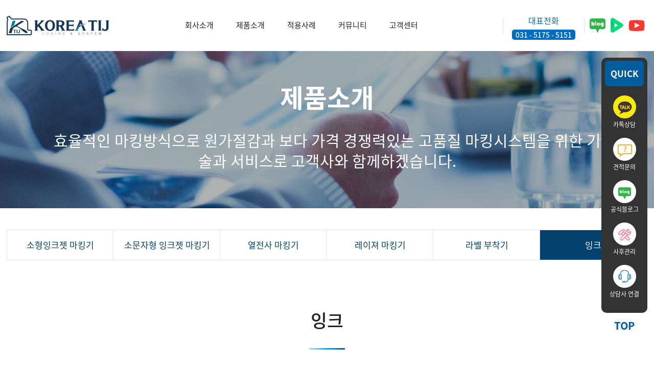

--- FILE ---
content_type: text/html
request_url: http://www.koreatij.co.kr/product/item.php?it_id=1613923581&ca_id=60&page=1&sort1=&sort2=
body_size: 61948
content:
<!DOCTYPE html>
<head>
<meta http-equiv="X-UA-Compatible" content="IE=edge,chrome=1" />
<meta name="viewport" content="user-scalable=yes, maximum-scale=1.0, minimum-scale=0.25, width=1200">
<meta name="viewport" content="width=device-width, user-scalable=no, initial-scale=1.0, maximum-scale=1.0, minimum-scale=1.0,  user-scalable=no" />
<script src="https://ajax.googleapis.com/ajax/libs/jquery/1.11.2/jquery.min.js"></script>
<!--[if lt IE 9]>
  <script src="/css/js/selectivizr-min.js"></script>
  <script src="/css/js/selectivizr.js"></script>
<![endif]-->

<!-- 호환성 보기 제거 메타 -->
<meta http-equiv="X-UA-Compatible" content="IE=edge,chrome=1" />

<!-- 사이트 전체 기본 문자셋 지정 -->
<meta http-equiv="Content-Type" content="text/html; charset=utf-8">

<!-- 캐쉬 사용하지 않음 메타 -->
<meta http-equiv="Cache-Control" content="no-cache"/>
<meta http-equiv="Expires" content="0"/>
<meta http-equiv="Pragma" content="no-cache"/>

<!-- <meta name="robots" content="noindex,nofollow"> -->

<!-- 페이스북 관련 메타 
<meta property="og:image" content=""/>
<meta property="og:title" content="[KOREA TIJ]"/>
<meta property="og:description" content=""/>
<meta property="og:type" content="website" />-->

<!-- 트위터 관련 메타 -->
<meta name="twitter:title"          content="[KOREA TIJ] ">
<meta name="twitter:image"          content="">
<meta name="twitter:description"    content="">

<!-- 네이버 사이트 등록 관련 메타 -->
<meta name="naver-site-verification" content="2d88c20c886dfea79088b10caabdd64945a360ca" />
<meta name="description" content="잉크젯마킹기,산업용마킹기,휴대용마킹기,날인기 전문,신속상담A/S">
<meta property="og:type" content="website">
<meta property="og:title" content="한국TIJ">
<meta property="og:description" content="잉크젯마킹기,산업용마킹기,휴대용마킹기,날인기 전문,신속상담A/S">
<meta property="og:image" content="http://www.koreatij.co.kr/images/main/logo_naver.jpg">
<meta property="og:url" content="http://www.koreatij.co.kr">
<link rel="canonical" href="http://www.koreatij.co.kr">

<!-- 공통 CSS 파일 -->
<link rel="stylesheet" href="/GnCommon/css/common.css" type="text/css">

<!-- 쇼핑몰 상품문의 / 사용후기 게시판 -->

<!-- 매장현황 게시판 스킨 -->
<link rel="stylesheet" href="/GnCommon/css/agency_search_bbs.css" type="text/css">

<!-- 커스텀 페이징 전용 CSS -->
<link rel="stylesheet" href="/GnCommon/css/custom_paging.css" type="text/css">

<!-- 기존 달력 -->
<link rel="stylesheet" href="/GnCommon/css/calendar-eraser_lim.css" type="text/css">
<link rel="stylesheet" href="/GnCommon/css/calender_jquery.css" type="text/css">
<!-- Gn 솔루션 자바스크립트 function -->
<script type='text/javascript' src='/GnCommon/js/javascript.js'></script>

<!-- jQuery 1.7 압축버젼 -->
<script type="text/javascript" src="/GnCommon/js/jquery-1.7.min.js"></script>

<!-- jQuery 애니메이션 (가속,탄력) 효과관련 추가 스크립트 -->
<script type="text/javascript" src="/GnCommon/js/jquery.easing.min.js"></script>

<!-- 모바일 카카오톡 링크 관련 -->
<script type='text/javascript' src='/GnCommon/js/kakao.link.js'></script>

<!-- 기존달력 -->
<script type='text/javascript' src='/GnCommon/js/calendar-eraser_lim.js'></script>

<!-- <title>KOREA TIJ - 홈페이지</title> -->
<title>KOREA TIJ</title>
<!-- ------------------------------------------------------------- [ 디자인 CSS 영역 - S ] ------------------------------------------------------------- -->

<link rel="stylesheet" href="/css/style.css" type="text/css">			<!-- 디자인 CSS -->
<link rel="stylesheet" href="/css/style_tab.css" type="text/css">			<!-- 디자인 CSS -->
<link rel="stylesheet" href="/css/style_mob.css" type="text/css">			<!-- 디자인 CSS -->
<link rel="stylesheet" href="/css/style_ex1.css" type="text/css">		<!-- 추가 CSS -->
<link rel="stylesheet" href="/css/font.css" type="text/css">		<!-- 추가 CSS -->
<link rel="stylesheet" href="/css/skin.css" type="text/css">		<!-- 스킨 CSS -->
<link rel="stylesheet" href="/css/main_slider.css" />
<script type="text/javascript" src="/css/js/bxslider.js"></script>
<link rel="stylesheet" href="/css/slick.css" />
<script type="text/javascript" src="/css/js/slick.min.js"></script>
<link rel="stylesheet" href="/css/swiper.min.css" />
<script type="text/javascript" src="/css/js/swiper.min.js"></script>
<script type="text/javascript" src="/css/js/menu.js"></script>
<link href="https://unpkg.com/aos@2.3.1/dist/aos.css" rel="stylesheet">
<script src="https://unpkg.com/aos@2.3.1/dist/aos.js"></script>

<!-- ------------------------------------------------------------- [ 디자인 CSS 영역 - E ] ------------------------------------------------------------- -->
</head>

<body leftmargin="0" topmargin="0">
<DIV ID="objContents">

<div id="wrap">
	<div id="sub_header">
		<div class="inner">
		<div class="h_left">
			<h1 class="logo">
				<a href="/main.php">
					<img src="/images/main/logo.png" alt="KOREA TIJ" />
				</a>
			</h1>
		</div><!-- h_left -->
		<div class="h_mid">
			<div class="nav">
				<ul class="gnb clfix">
	<li><a href="/sub01/sub01.php">회사소개</a>
		<ul>
			<li><a href="/sub01/sub01.php">회사소개</a></li>
			<li><a href="/sub01/sub02.php">오시는길</a></li>
			<li><a href="/sub01/sub03.php">사후관리</a></li>
		</ul>
	</li>

	<li><a href="/product/list.php?ca_id=10">제품소개</a>
		<ul>
						<li><a href="/product/list.php?ca_id=10">소형잉크젯 마킹기</a></li>
						<li><a href="/product/list.php?ca_id=20">소문자형 잉크젯 마킹기</a></li>
						<li><a href="/product/list.php?ca_id=30">열전사 마킹기</a></li>
						<li><a href="/product/list.php?ca_id=40">레이져 마킹기</a></li>
						<li><a href="/product/list.php?ca_id=50">라벨 부착기</a></li>
						<li><a href="/product/list.php?ca_id=60">잉크</a></li>
			<!-- 			<li><a href="/sub02/sub01.php">소형잉크젯 마킹기</a></li> -->
<!-- 			<li><a href="/sub02/sub02.php">소문자형 잉크젯 마킹기</a></li> -->
<!-- 			<li><a href="/sub02/sub03.php">열전사 마킹기</a></li> -->
<!-- 			<li><a href="/sub02/sub04.php">레이져 마킹기</a></li> -->
<!-- 			<li><a href="/sub02/sub05.php">라벨 부착기</a></li> -->
<!-- 			<li><a href="/sub02/sub06.php">잉크</a></li> -->
		</ul>
	</li>
	<li><a href="/bbs/board.php?tbl=bbs31&category=동영상자료">적용사례</a>
		<ul>
			<li><a href="/bbs/board.php?tbl=bbs31&category=동영상자료">동영상자료</a></li>
			<li><a href="/bbs/board.php?tbl=bbs31&category=소형잉크젯 마킹기">소형잉크젯 마킹기</a></li>
			<li><a href="/bbs/board.php?tbl=bbs31&category=소문자형 잉크젯 마킹기">소문자형 잉크젯 마킹기</a></li>
			<li><a href="/bbs/board.php?tbl=bbs31&category=열전사 마킹기">열전사 마킹기</a></li>
			<li><a href="/bbs/board.php?tbl=bbs31&category=레이져 마킹기">레이져 마킹기</a></li>
			<li><a href="/bbs/board.php?tbl=bbs31&category=설치사진">설치사진</a></li>
		</ul>
	</li>
	<li><a href="https://blog.naver.com/koreatij" target="balnk">커뮤니티</a>
		<ul>
			<li><a href="https://blog.naver.com/koreatij" target="balnk">블로그</a></li>
			<li><a href="https://www.youtube.com/channel/UCV2K4osAmD_6_Cbo9OojFtA" target="blnak">유튜브</a></li>
			<li><a href="https://tv.naver.com/koreatij" target="blank">네이버TV</a></li>
			<li><a href="https://smartstore.naver.com/bestmarking" target="balnk">스토어팜</a></li>
		</ul>
	</li>
	<li><a href="/bbs/board.php?tbl=bbs51">고객센터</a>
		<ul>
			<li><a href="/bbs/board.php?tbl=bbs51">공지사항</a></li>
			<li><a href="/sub05/sub02.php">견적문의</a></li>
			<li><a href="/bbs/board.php?tbl=bbs53">질문답변</a></li>
			<li><a href="/bbs/board.php?tbl=bbs54">카다로그</a></li>
			<li><a href="/bbs/board.php?tbl=bbs55">자료실</a></li>
		</ul>
	</li>
</ul><!-- gnb -->			</div><!-- nav -->
		</div><!-- h_mid -->
		<div class="h_right">
			<div class="h_tel">
				<p>대표전화</p>
				<a href="tel:031-5175-5151">031 - 5175 - 5151</a>
			</div>
			<ul>
				<li><a href="https://blog.naver.com/koreatij" target="blank"><img src="/images/sub/blog_icon_on.png" alt="" /></a></li>
				<li><a href="https://tv.naver.com/koreatij" target="blank"><img src="/images/sub/tv_icon_on.png" alt="" /></a></li>
				<li><a href="https://www.youtube.com/channel/UCV2K4osAmD_6_Cbo9OojFtA" target="balnk"><img src="/images/sub/youtube_icon_on.png" alt="" /></a></li>
			</ul>
		</div><!-- h_right -->
		</div><!-- inner -->
		<div class="ham_bar">
			<a href="#">
				<span></span>
				<span></span>
				<span></span>
			</a>
		</div><!-- ham_bar -->
	</div><!-- header -->
	<div class="navigation">
	<div class="lnb">
	<div class="lnb_top">
		<a href="/main.php" class="lnb_logo"><img src="/images/sub/lnb_logo.png" alt="" /></a>
		<div class="close"><img src="/images/main/close.png" alt="" /></div>
	</div>
		<h3 class='#none' ><a href="#none"  ><span>회사소개</span></a></h3>
		<ul>
			<li class='#none'><a href="/sub01/sub01.php" >회사소개</a></li>
			<li class='#none'><a href="/sub01/sub02.php" >오시는길</a></li> 
			<li class='#none'><a href="/sub01/sub03.php" >사후관리</a></li> 
		</ul>

		<h3 class='on' ><a href="#none"  class="over" ><span>제품소개</span></a></h3>
		<ul>
						<li class='#none'><a href="/product/list.php?ca_id=10" >소형잉크젯 마킹기</a></li>
						<li class='#none'><a href="/product/list.php?ca_id=20" >소문자형 잉크젯 마킹기</a></li>
						<li class='#none'><a href="/product/list.php?ca_id=30" >열전사 마킹기</a></li>
						<li class='#none'><a href="/product/list.php?ca_id=40" >레이져 마킹기</a></li>
						<li class='#none'><a href="/product/list.php?ca_id=50" >라벨 부착기</a></li>
						<li class='on'><a href="/product/list.php?ca_id=60"  class="over">잉크</a></li>
					</ul>
	
		<h3 class='#none' ><a href="#none"  ><span>적용사례</span></a></h3>
		<ul>
			<li class='#none'><a href="/bbs/board.php?tbl=bbs31&category=동영상자료" >동영상자료</a></li>
			<li class='#none'><a href="/bbs/board.php?tbl=bbs31&category=소형잉크젯 마킹기" >소형잉크젯 마킹기</a></li>
			<li class='#none'><a href="/bbs/board.php?tbl=bbs31&category=소문자형 잉크젯 마킹기" >소문자형 잉크젯 마킹기</a></li>
			<li class='#none'><a href="/bbs/board.php?tbl=bbs31&category=열전사 마킹기" >열전사 마킹기</a></li>
			<li class='#none'><a href="/bbs/board.php?tbl=bbs31&category=레이져 마킹기" >레이져 마킹기</a></li>
			<li class='#none'><a href="/bbs/board.php?tbl=bbs31&category=설치사진" >설치사진</a></li>
		</ul>

		<h3 class='#none' ><a href="#none"  ><span>커뮤니티</span></a></h3>
		<ul>
			<li class='#none'><a href="https://blog.naver.com/koreatij" target="blank" >블로그</a></li>
			<li class='#none'><a href="https://www.youtube.com/channel/UCV2K4osAmD_6_Cbo9OojFtA" target="blank">유튜브</a></li>
			<li class='#none'><a href="https://tv.naver.com/koreatij" target="blank" >네이버TV</a></li>
			<li class='#none'><a href="https://smartstore.naver.com/bestmarking" target="balnk" >스토어팜</a></li>
		</ul>

		<h3 class='#none' ><a href="#none"  ><span>고객센터</span></a></h3>
		<ul>
			<li class='#none'><a href="/bbs/board.php?tbl=bbs51" >공지사항</a></li>
			<li class='#none'><a href="/sub05/sub02.php" >견적문의</a></li>
			<li class='#none'><a href="/bbs/board.php?tbl=bbs53" >질문답변</a></li>
			<li class='#none'><a href="/bbs/board.php?tbl=bbs54" >카다로그</a></li>
			<li class='#none'><a href="/bbs/board.php?tbl=bbs55" >자료실</a></li>
		</ul>
		<div class="tel_num">
			<p><a href="tel:031-5175-5151">대표전화 : 031 - 5175 - 5151</a></p>
		</div>
		<div class="sns_icon">
			<span><a href="https://blog.naver.com/koreatij" target="blank"><img src="/images/sub/blog_icon_on.png" alt="" /></a></span>
			<span><a href="https://tv.naver.com/koreatij" target="blank"><img src="/images/sub/tv_icon_on.png" alt="" /></a></span>
			<span><a href="https://www.youtube.com/channel/UCV2K4osAmD_6_Cbo9OojFtA" target="balnk"><img src="/images/sub/youtube_icon_on.png" alt="" /></a></span>
		</div>
	</div><!-- //lnb -->
</div><!-- //navigation -->


<script>
	$('.ham_bar').click(function(){
		$('.navigation').stop(true,true).fadeIn('fast');
	});
	$('.close').click(function(){
		$('.navigation').stop(true,true).fadeOut('fast');
	});
</script>	<div class="sub_visual">
		

	<p style="background: url('/images/sub/sub_visual02.jpg')top center/cover no-repeat; height: 300px"></p>
	<div class="txt_wrap">
		<p class="tit">제품소개</p>
		<p class="con">효율적인 마킹방식으로 원가절감과 보다 가격 경쟁력있는 <i></i>고품질 마킹시스템을 위한 기술과 서비스로 고객사와 함께하겠습니다.</p>
	</div><!-- txt_wrap -->





<script type="text/javascript">
$(document).ready(function(){
	$('.sub_visual > p').addClass('on');
})
</script>	</div><!-- sub_visual -->

		<div id="sub_contents">
		<div class="tab_menu">
			<div class="tab_home"><a href="/main.php"><img src="/images/sub/home_icon.png" alt="home" /></a></div>
<ul class="menu clfix">
	<li class="menulink01">
		<a href="#none">제품소개</a>
		<ul>
			<li><a href="/sub01/sub01.php">회사소개</a></li>
			<li><a href="/product/list.php?ca_id=10">제품소개</a></li>
			<li><a href="/bbs/board.php?tbl=bbs31&category=동영상자료">적용사례</a></li>
			<li><a href="#">커뮤니티</a></li>
			<li><a href="/bbs/board.php?tbl=bbs51">고객센터</a></li>
		</ul>
	</li><!--// menulink01 -->

	
			<li class="menulink02">
		<a href="#none">잉크</a>
		<ul>
						<li><a href="/product/list.php?ca_id=10">소형잉크젯 마킹기</a></li>
						<li><a href="/product/list.php?ca_id=20">소문자형 잉크젯 마킹기</a></li>
						<li><a href="/product/list.php?ca_id=30">열전사 마킹기</a></li>
						<li><a href="/product/list.php?ca_id=40">레이져 마킹기</a></li>
						<li><a href="/product/list.php?ca_id=50">라벨 부착기</a></li>
						<li><a href="/product/list.php?ca_id=60">잉크</a></li>
					</ul>
	</li><!--// menulink02 -->

		
	
	
</ul><!-- //menu -->

<script>
	$('.menulink01').click(function(){
		$(this).find('ul').stop().fadeToggle(10);
		$(this).toggleClass('on');
	});
	$('.menulink02').click(function(){
		$(this).find('ul').stop().fadeToggle(10);
		$(this).toggleClass('on');
	});
</script>		</div>
		<div class="inner">
			<div class="sub_menu pc">
													<div class="tabmenu menu02 clfix">
								<h3 class='#none'><a href="/product/list.php?ca_id=10" ><span>소형잉크젯 마킹기</span></a></h3>
								<h3 class='#none'><a href="/product/list.php?ca_id=20" ><span>소문자형 잉크젯 마킹기</span></a></h3>
								<h3 class='#none'><a href="/product/list.php?ca_id=30" ><span>열전사 마킹기</span></a></h3>
								<h3 class='#none'><a href="/product/list.php?ca_id=40" ><span>레이져 마킹기</span></a></h3>
								<h3 class='#none'><a href="/product/list.php?ca_id=50" ><span>라벨 부착기</span></a></h3>
								<h3 class='on'><a href="/product/list.php?ca_id=60"  class="over"><span>잉크</span></a></h3>
							</div>
		
		
		
				<style type="text/css">
			.menu01 h3{width: 33.3%;}
			.menu02 h3{width: 16.66%;}
			.menu03 h3{width: 25%;}
			.menu04 h3{width: 20%;}
		</style>			</div><!-- sub_menu -->
		</div>
			<div class="contop">
				<p class="tit">잉크</p>
			</div>
			<div class="conbody">
				<div class="inner">
	





<script language="JavaScript">
<!--
//팝업시 원본크기로 s
function pop_imgResize(img2){
	poto=new Image();
	poto.src=(img2);
	Controlla(img2);
}
function Controlla(img2){
	if((poto.width!=0)&&(poto.height!=0)){
		winopen(img2,poto.width,poto.height);
	}
	else{
		funzione="Controll('"+img2+"')";
		intervallo=setTimeout(funzione,20);
	}
}
function winopen(img_view,Width,Height){
	var winHandle=window.open("","windowName","toolbar=no,scrollbars=auto,resizable=no,top=200,left=200,width="+Width+",height="+Height);
	if (winHandle !=null) {
		var htmlString="<html><head><title>이미지 미리보기</title></head>"
		htmlString+="<body topmargin=0 leftmargin=0>"
		htmlString+="<a href=javascript:window.close()><img src="+img_view+" border=0 alt=이미지클릭:화면닫기></a>"
		htmlString+="</body></html>";
		winHandle.document.open()
		winHandle.document.write(htmlString)
		winHandle.document.close()
	}
	if(winHandle!=null) winHandle.focus()
		return winHandle
}
//팝업시 원본크기로 e
function change_img(num) {
	for (i=1; i<=4; i++) {
		if (i==num) {
			document.getElementById("main_img"+i).style.display="";
		}
		else {
			document.getElementById("main_img"+i).style.display="none";
		}
	}
}
function swapObj(id,i){
	for (var i = 0; i < 4; i++){
		obj = document.getElementById("photo_"+i).style;
		obj.display = "none";
	}
	obj = document.getElementById("photo_"+id).style;
	obj.display = "";
}

function MM_swapImgRestore() {//v3.0
  var i,x,a=document.MM_sr;for(i=0;a&&i<a.length&&(x=a[i])&&x.oSrc;i++) x.src=x.oSrc;
}
function MM_preloadImages() {//v3.0
  var d=document;if(d.images){if(!d.MM_p) d.MM_p=new Array();
    var i,j=d.MM_p.length,a=MM_preloadImages.arguments;for(i=0; i<a.length; i++)
    if (a[i].indexOf("#")!=0){d.MM_p[j]=new Image;d.MM_p[j++].src=a[i];}}
}
function MM_findObj(n, d) {//v4.01
  var p,i,x;if(!d) d=document;if((p=n.indexOf("?"))>0&&parent.frames.length) {
    d=parent.frames[n.substring(p+1)].document;n=n.substring(0,p);}
  if(!(x=d[n])&&d.all) x=d.all[n];for (i=0;!x&&i<d.forms.length;i++) x=d.forms[i][n];
  for(i=0;!x&&d.layers&&i<d.layers.length;i++) x=MM_findObj(n,d.layers[i].document);
  if(!x && d.getElementById) x=d.getElementById(n);return x;
}
function MM_swapImage() {//v3.0
  var i,j=0,x,a=MM_swapImage.arguments;document.MM_sr=new Array;for(i=0;i<(a.length-2);i+=3)
   if ((x=MM_findObj(a[i]))!=null){document.MM_sr[j++]=x;if(!x.oSrc) x.oSrc=x.src;x.src=a[i+2];}
}
//-->
</script>



<link rel="stylesheet" href="/css/slick.css" />
<script type="text/javascript" src="/css/js/slick.min.js"></script>


<div id="sub0201_view">
	<div class="slide_wrap">
		<div class="slide_g clfix">
			 <div class="slide_right">
				<ul class=" slider-for">
																																																																																																													</ul>
			</div><!-- slide_right -->
			<div class="slide_left">
				<ul class="slider-nav clfix">
																																																																																																													</ul><!-- slider-nav -->
			</div><!-- slide_left -->
			<div class="txt_wrap">
				<div class="txt_wrap_top">
					<strong></strong>
					<p></p>
					<p></p>
																			</div>
				<div>
					<p></p>

					
					<ul>
												</ul>
					
				</div>
			</div><!-- txt_wrap -->
		</div><!-- slide_g -->
	</div><!-- slide_wrap -->
<!--------------------------유튜브영역------------------------------>
																											<!--------------------------유튜브영역END------------------------------>

<!--------------------------네이버TV영역------------------------------>
								<div class="you_wrap">
				<p class="videowrapper">
 						<iframe src='https://tv.naver.com/embed/19050572?autoPlay=true' frameborder='no' scrolling='no' marginwidth='0' marginheight='0' WIDTH='544' HEIGHT='306' allow='autoplay' allowfullscreen style="width:100%;"></iframe>
 				</p>
			</div><!-- you_wrap --> 
																									<!--------------------------네이버TV영역 END------------------------------>





<!---------------------------고정이미지-------------------------->
<!---------------------------고정이미지END-------------------------->
		<!-- <div class="view_bg">
			<h6 class="sub0201_tit">주요 이점</h6>
			<img src="/images/sub/sub0201_img.jpg" alt="" class="pc"/>
			<img src="/images/sub/sub0201_img_tab.jpg" alt="" class="tab"/>
			<img src="/images/sub/sub0201_img_mob.jpg" alt="" class="mob"/>
		</div> -->

																						
																						
		
			</ul>
		</div>
				<div class="view_bg">
<!-- 			<img src="/images/sub/sub0201_view2_pc.jpg" alt="" class="pc"/> -->
<!-- 			<img src="/images/sub/sub0201_view2_tab.jpg" alt="" class="tab"/> -->
<!-- 			<img src="/images/sub/sub0201_view2_mob.jpg" alt="" class="mob"/> -->
		</div>
		</div><!-- sub0201_view -->



<script type="text/javascript">

$('.slider-for').slick({
  slidesToShow: 1,
  slidesToScroll: 1,
  arrows: true,
  fade: true,
  infinite:true,
  draggable : true,
  asNavFor: '.slider-nav'
});
$('.slider-nav').slick({
	//slidesToShow: 5,
	slidesToScroll: 1,
	asNavFor: '.slider-for',
	variableWidth: true,
	arrows:false,
	dots: false,
	infinite:true,
	vertical : false,
	centerMode: false,
	focusOnSelect: true,
	draggable : true,
	responsive: [ // 반응형 웹 구현 옵션
					{  
						breakpoint: 1025, //화면 사이즈 960px
						settings: {
								//slidesToShow: 5,
								slidesToScroll: 1,
								asNavFor: '.slider-for',
								arrows:false,
								dots: false,
								infinite:true,
								vertical : false,
								centerMode: false,
								focusOnSelect: true,
								draggable : true,
								variableWidth: true,
						} 
					},
					{ 
						breakpoint: 768, //화면 사이즈 768px
						settings: {
								//slidesToShow: 5,
								slidesToScroll: 1,
								asNavFor: '.slider-for',
								arrows:false,
								dots: false,
								infinite:true,
								vertical : false,
								centerMode: false,
								focusOnSelect: true,
								draggable : true,

						} 
					}
				]
});

</script>






<style type="text/css">
.view_bg img{width: 100%;}

 #sub0201_view{}
 #sub0201_view .slide_wrap{width: 100%;}
 #sub0201_view .slide_wrap .slide_g{width: 1200px; position: relative; margin: 0 auto;}
 #sub0201_view .slide_wrap .slide_g .slide_left{width: 80%; margin: 20px auto 0;}
 #sub0201_view .slide_wrap .slide_g .slide_left .slider-nav{width: calc(100% + 15px);}
 #sub0201_view .slide_wrap .slide_g .slide_left .slider-nav .slick-track{top: 50px;}
 #sub0201_view .slide_wrap .slide_g .slide_left .slider-nav li{width: 100px; margin-right: 10px;}

 #sub0201_view .slide_wrap .slide_g .slide_left .slider-nav li a{display: block;}
 #sub0201_view .slide_wrap .slide_g .slide_left .slider-nav li a .img_wrap{position: relative; width: 100%; height: 0; padding-bottom: 100%;}
 #sub0201_view .slide_wrap .slide_g .slide_left .slider-nav li a .img_wrap img{position: absolute; top: 50%; left: 50%; transform: translate(-50%,-50%); width: auto; height: auto; max-width: 100%; max-height: 100%;}
 #sub0201_view .slide_wrap .slide_g .slide_left .slider-nav .slick-list{padding: 0 !important;}
  #sub0201_view .slide_wrap .slide_g .slide_left .slider-nav .slick-track{width: 100%; top: 0;}

 #sub0201_view .slide_wrap .slide_g .slide_right .slick-prev{position: absolute; top: 50%; left: -80px; margin-left: 0; width: 40px; height: 40px; background: url('/images/sub/sub0202_view_prev.png')top center no-repeat; text-indent: -9999px;}
 #sub0201_view .slide_wrap .slide_g .slide_right .slick-next{position: absolute; top: 50%; left: auto; right: -80px; margin-left: 0; width: 40px; height: 40px;  background: url('/images/sub/sub0202_view_next.png')top center no-repeat; text-indent: -9999px;}

 #sub0201_view .slide_wrap .slide_g .slide_right{position: relative;}
 #sub0201_view .slide_wrap .slide_g .slide_right .slider-for{}
 #sub0201_view .slide_wrap .slide_g .slide_right .slider-for li{}
 #sub0201_view .slide_wrap .slide_g .slide_right .slider-for li a{display: block;}
 #sub0201_view .slide_wrap .slide_g .slide_right .slider-for li a .img_wrap{position: relative; width: 100%; height: 0; padding-bottom: 50%;}
 #sub0201_view .slide_wrap .slide_g .slide_right .slider-for li a .img_wrap img{position: absolute; top: 50%; left: 50%; transform: translate(-50%,-50%); width: auto; height: auto; max-width: 100%; max-height: 100%;}

 #sub0201_view .slide_wrap .slide_g .txt_wrap{float: left; width: 100%; margin-top:40px;}
 #sub0201_view .slide_wrap .slide_g .txt_wrap .txt_wrap_top{padding:0; overflow:hidden; border:none;}
 #sub0201_view .slide_wrap .slide_g .txt_wrap strong{position: relative; display:inline-block; width: 84%; font-size: 35px; font-weight: 500; line-height: 45px; color:#222222; margin-bottom: 60px;}
 #sub0201_view .slide_wrap .slide_g .txt_wrap strong:after{content: ''; position: absolute; bottom: -30px; left: 0; width: 70px; height: 1px; background: #004f87;}
 #sub0201_view .slide_wrap .slide_g .txt_wrap a{display:inline-block; width:15%; height:40px; line-height:40px; text-align:center; background:#004f87; color:#fff;}
 
 #sub0201_view .slide_wrap .slide_g .txt_wrap div{padding:30px; border:1px solid #ddd;}
 #sub0201_view .slide_wrap .slide_g .txt_wrap div p{font-size: 21px; font-weight: 500; line-height: 25px; color:#222222; margin-bottom:20px;}
 #sub0201_view .slide_wrap .slide_g .txt_wrap div ul li{position:relative; padding-left:25px; padding-bottom:10px; background:url('/images/sub/view_bullet.png') no-repeat 0 5px;}
.slick-track{left: 0;}




 #sub0201_view .you_wrap{border: 1px solid #dddddd; height: 650px; margin-top: 70px;}
 #sub0201_view .you_wrap p{text-align: center; line-height: 648px; font-size: 30px; font-weight: 500; color:#999999;}

 #sub0201_view .feature_wrap{width:100%; margin-bottom:70px;}
 #sub0201_view h6.sub0201_tit{font-size: 35px; font-weight: 500; color:#222222; margin:70px 0 30px; text-align:center;}
 #sub0201_view .feature_wrap ul li{width:100%; padding:30px; margin-bottom:10px; background:#fafafa;}
 #sub0201_view .feature_wrap ul li strong{display:block; font-size:20px; color:#8c5833; margin-bottom:15px;}
 #sub0201_view .feature_wrap ul li:nth-child(2) strong{color:#7b4aa4;}
 #sub0201_view .feature_wrap ul li:nth-child(3) strong{color:#ff9933;}
 #sub0201_view .feature_wrap ul li:nth-child(4) strong{color:#4d9c2b;}
 #sub0201_view .feature_wrap ul li:nth-child(5) strong{color:#2979b2;}

/* important */
#sub0201_view .important_wrap{ margin-top: 70px;  background: #fafafa; }
#sub0201_view .important_wrap .important_g{display: flex; width: 1200px; margin: 0 auto;padding: 70px 0;}
/* screen */
#sub0201_view .important_wrap .important_g .im_screen{position: relative; float: left; width: 50%;}
#sub0201_view .important_wrap .important_g .im_screen:after{content: ''; position: absolute; top: 0; right: 0; width: 1px; height: 100%; background: #dddddd;}
#sub0201_view .important_wrap .important_g .im_screen .im_screen_top{margin-bottom: 39px; font-size: 0; display: flex; justify-content: center; align-items: center;}
#sub0201_view .important_wrap .important_g .im_screen .im_screen_top .img_g{display: inline-block;/*  width: 200px; */ border: 1px solid #ddd;}
#sub0201_view .important_wrap .important_g .im_screen .im_screen_top .img_g .img_wrap{}
#sub0201_view .important_wrap .important_g .im_screen .im_screen_top .img_g .img_wrap img{}

#sub0201_view .important_wrap .important_g .im_screen .im_screen_top .im_text{display: inline-block; padding-left: 28px; padding-right: 65px;}
#sub0201_view .important_wrap .important_g .im_screen .im_screen_top .im_text strong{display: block; font-size: 20px; font-weight: 500; line-height: 1; color:#222; margin-bottom: 16px;}
#sub0201_view .important_wrap .important_g .im_screen .im_screen_top .im_text p{font-size: 16px; font-weight: 300; line-height: 25px; color:#666666;}

#sub0201_view .important_wrap .important_g .im_screen .im_screen_list{align-self: flex-end; display: flex; flex-wrap: wrap;}
#sub0201_view .important_wrap .important_g .im_screen .im_screen_list li{float: left; width: 255px; height: auto; min-height: 205px; text-align: center; margin-bottom: 0;}

#sub0201_view .important_wrap .important_g .im_screen .im_screen_list li .img_g{width: 90px; height: 70px; margin: 0 auto 17px;}
#sub0201_view .important_wrap .important_g .im_screen .im_screen_list li .img_g .img_wrap{position: relative; width: 100%; height: 0; padding-bottom: 77.77%;}
#sub0201_view .important_wrap .important_g .im_screen .im_screen_list li .img_g .img_wrap img{position: absolute; top: 50%; left: 50%; transform: translate(-50%,-50%); width: auto; height: auto; max-width: 100%; max-height: 100%;}

#sub0201_view .important_wrap .important_g .im_screen .im_screen_list li strong{display: block; font-size: 18px; font-weight: 500; line-height: 1; color:#222222; margin-bottom: 20px;}
#sub0201_view .important_wrap .important_g .im_screen .im_screen_list li p{font-size: 16px; font-weight: 400; line-height: 22px; color:#666666; padding: 0 5px; word-break: keep-all;}
/* ink */
#sub0201_view .important_wrap .important_g .im_ink{float: left; width: 50%; padding-left: 30px; display: flex; flex-wrap: wrap;}
#sub0201_view .important_wrap .important_g .im_ink .im_ink_top{margin-bottom: 0; font-size: 0; display: flex; justify-content: center; align-items: center;}
#sub0201_view .important_wrap .important_g .im_ink .im_ink_top .img_g{display: inline-block; /* width: 200px; */ border: 1px solid #ddd;}
#sub0201_view .important_wrap .important_g .im_ink .im_ink_top .img_g .img_wrap{}
#sub0201_view .important_wrap .important_g .im_ink .im_ink_top .img_g .img_wrap img{}

#sub0201_view .important_wrap .important_g .im_ink .im_ink_top .im_text{display: inline-block; padding-left: 28px; padding-right: 65px;}
#sub0201_view .important_wrap .important_g .im_ink .im_ink_top .im_text strong{display: block; font-size: 20px; font-weight: 500; line-height: 1; color:#222; margin-bottom: 16px;}
#sub0201_view .important_wrap .important_g .im_ink .im_ink_top .im_text p{font-size: 16px; font-weight: 300; line-height: 25px; color:#666666;}

#sub0201_view .important_wrap .important_g .im_ink .im_ink_list{ align-self: flex-end; display: flex; flex-wrap: wrap}
#sub0201_view .important_wrap .important_g .im_ink .im_ink_list li{float: left; width: 225px; height: auto; min-height: 205px; text-align: center; margin-bottom: 0;}

#sub0201_view .important_wrap .important_g .im_ink .im_ink_list li .img_g{width: 90px; height: 70px; margin: 0 auto 17px;}
#sub0201_view .important_wrap .important_g .im_ink .im_ink_list li .img_g .img_wrap{position: relative; width: 100%; height: 0; padding-bottom: 77.77%;}
#sub0201_view .important_wrap .important_g .im_ink .im_ink_list li .img_g .img_wrap img{position: absolute; top: 50%; left: 50%; transform: translate(-50%,-50%); width: auto; height: auto; max-width: 100%; max-height: 100%;}

#sub0201_view .important_wrap .important_g .im_ink .im_ink_list li strong{display: block; font-size: 18px; font-weight: 500; line-height: 1; color:#222222; margin-bottom: 20px;}
#sub0201_view .important_wrap .important_g .im_ink .im_ink_list li p{font-size: 16px; font-weight: 400; line-height: 22px; color:#666666; padding: 0 5px; word-break: keep-all;}




/* tablet */
@media screen and (max-width: 1024px){
/* #sub0201_view{}
#sub0201_view .slide_wrap{width: 100%;}
#sub0201_view .slide_wrap .slide_g{width: 100%; position: relative; margin: 0 auto;}
#sub0201_view .slide_wrap .slide_g .slide_left{float: none; width: 100%; margin-right: 0;}

#sub0201_view .slide_wrap .slide_g .slide_left .slider-nav{}
#sub0201_view .slide_wrap .slide_g .slide_left .slider-nav .slick-track{top: 50px;}
#sub0201_view .slide_wrap .slide_g .slide_left .slider-nav li{float: left; width: 100px; height: auto; margin-bottom: 0;margin-right: 19px;}
#sub0201_view .slide_wrap .slide_g .slide_left .slider-nav li a{display: block;}
#sub0201_view .slide_wrap .slide_g .slide_left .slider-nav li a .img_wrap{position: relative; width: 100%; height: 0; padding-bottom: 100%;}
#sub0201_view .slide_wrap .slide_g .slide_left .slider-nav li a .img_wrap img{position: absolute; top: 50%; left: 50%; transform: translate(-50%,-50%); width: 100%; height: 100%; max-width: 100%; max-height: 100%;}
#sub0201_view .slide_wrap .slide_g .slide_left .slider-nav .slick-list{padding: 0 !important;}
#sub0201_view .slide_wrap .slide_g .slide_left .slider-nav .slick-track{width: 100%; top: 0;}
#sub0201_view .slide_wrap .slide_g .slide_right .slick-prev{position: absolute; top: 0; left: -75px; margin-left: 0; width: 18px; height: 10px; background: url('/images/sub/sub0201_view_prev.jpg')top center no-repeat; text-indent: -9999px;}
 #sub0201_view .slide_wrap .slide_g .slide_right .slick-next{position: absolute; bottom: 0; left: -75px; margin-left: 0; width: 18px; height: 10px; background: url('/images/sub/sub0201_view_next.jpg')top center no-repeat; text-indent: -9999px;}

#sub0201_view .slide_wrap .slide_g .slide_right{float: none; width: 39.66%; width: 100%; margin-right: 0;}
#sub0201_view .slide_wrap .slide_g .slide_right .slider-for{}
#sub0201_view .slide_wrap .slide_g .slide_right .slider-for li{}
#sub0201_view .slide_wrap .slide_g .slide_right .slider-for li a{display: block;}
#sub0201_view .slide_wrap .slide_g .slide_right .slider-for li a .img_wrap{position: relative; width: 100%; height: 0; padding-bottom: 100%;}
#sub0201_view .slide_wrap .slide_g .slide_right .slider-for li a .img_wrap img{position: absolute; top: 50%; left: 50%; transform: translate(-50%,-50%); width: 100%; height: 100%; max-width: 100%; max-height: 100%;}
 */



 #sub0201_view{}
 #sub0201_view .slide_wrap{width: 100%;}
 #sub0201_view .slide_wrap .slide_g{width: 100%; position: relative; margin: 0 auto;}
 #sub0201_view .slide_wrap .slide_g .slide_left{width: 80%; margin: 20px auto 0;}
 #sub0201_view .slide_wrap .slide_g .slide_left .slider-nav{width: calc(100% + 15px);}
 #sub0201_view .slide_wrap .slide_g .slide_left .slider-nav .slick-track{top: 50px;}
 #sub0201_view .slide_wrap .slide_g .slide_left .slider-nav li{width: 100px; margin-right: 10px;}

 #sub0201_view .slide_wrap .slide_g .slide_left .slider-nav li a{display: block;}
 #sub0201_view .slide_wrap .slide_g .slide_left .slider-nav li a .img_wrap{position: relative; width: 100%; height: 0; padding-bottom: 100%;}
 #sub0201_view .slide_wrap .slide_g .slide_left .slider-nav li a .img_wrap img{position: absolute; top: 50%; left: 50%; transform: translate(-50%,-50%); width: auto; height: auto; max-width: 100%; max-height: 100%;}
 #sub0201_view .slide_wrap .slide_g .slide_left .slider-nav .slick-list{padding: 0 !important;}
  #sub0201_view .slide_wrap .slide_g .slide_left .slider-nav .slick-track{width: 100%; top: 0;}

 #sub0201_view .slide_wrap .slide_g .slide_right .slick-prev{position: absolute; top: 45%; left: 0; margin-left: 0; width: 40px; height: 40px; background: url('/images/sub/sub0202_view_prev.png')top center no-repeat; text-indent: -9999px; z-index: 1;}
 #sub0201_view .slide_wrap .slide_g .slide_right .slick-next{position: absolute; top: 45%; right: 0; left: auto; margin-left: 0; width: 40px; height: 40px;  background: url('/images/sub/sub0202_view_next.png')top center no-repeat; text-indent: -9999px;}

 #sub0201_view .slide_wrap .slide_g .slide_right{position: relative;}
 #sub0201_view .slide_wrap .slide_g .slide_right .slider-for{}
 #sub0201_view .slide_wrap .slide_g .slide_right .slider-for li{}
 #sub0201_view .slide_wrap .slide_g .slide_right .slider-for li a{display: block;}
 #sub0201_view .slide_wrap .slide_g .slide_right .slider-for li a .img_wrap{position: relative; width: 100%; height: 0; padding-bottom: 50%;}
 #sub0201_view .slide_wrap .slide_g .slide_right .slider-for li a .img_wrap img{position: absolute; top: 50%; left: 50%; transform: translate(-50%,-50%); width: auto; height: auto; max-width: 100%; max-height: 100%;}

 #sub0201_view .slide_wrap .slide_g .txt_wrap{float: left; width: 100%; margin-top:40px;}
 #sub0201_view .slide_wrap .slide_g .txt_wrap strong{position: relative; display: block; width: 100%; font-size: 35px; font-weight: 500; line-height: 45px; color:#222222; margin-bottom: 60px;}
 #sub0201_view .slide_wrap .slide_g .txt_wrap strong:after{content: ''; position: absolute; bottom: -30px; left: 0; width: 70px; height: 1px; background: #004f87;}
 #sub0201_view .slide_wrap .slide_g .txt_wrap p{font-size: 21px; font-weight: 500; line-height: 25px; color:#222222; margin-bottom:20px;}
 #sub0201_view .slide_wrap .slide_g .txt_wrap ul li{position:relative; padding-left:25px; padding-bottom:10px; background:url('/images/sub/view_bullet.png') no-repeat 0 5px;}
.slick-track{left: 0;}





#sub0201_view .slide_wrap .slide_g .txt_wrap{float: none; width: 100%; margin-top: 30px;}

#sub0201_view .slide_wrap .slide_g .txt_wrap strong{position: relative; float:left; width: 70%; font-size: 30px; font-weight: 500; line-height: 45px; color:#222222; }
#sub0201_view .slide_wrap .slide_g .txt_wrap strong:after{width:60px; bottom: -25px;}
#sub0201_view .slide_wrap .slide_g .txt_wrap p{font-size: 18px; font-weight: 300; line-height: 25px; color:#222222;}
#sub0201_view .slide_wrap .slide_g .txt_wrap a{float:right; width:20%; margin-bottom: 50px;}
#sub0201_view .slide_wrap .slide_g .txt_wrap ul li{font-size:14px; background:url('/images/sub/view_bullet.png') no-repeat 0 6px; background-size:12px; padding-left:20px;}

#sub0201_view .you_wrap{border: 1px solid #dddddd; height: 650px; margin-top: 70px;}
#sub0201_view .you_wrap p{text-align: center; line-height: 648px; font-size: 25px; font-weight: 500; color:#999999;}

 #sub0201_view .feature_wrap{margin-bottom:50px;}
 #sub0201_view h6.sub0201_tit{font-size: 30px;  margin:50px 0 30px;}
 #sub0201_view .feature_wrap ul li{padding:20px;}
 #sub0201_view .feature_wrap ul li strong{font-size:18px; margin-bottom:15px;}
  #sub0201_view .feature_wrap ul li p{font-size:14px;}





/* important */
#sub0201_view .important_wrap{ margin-top: 70px;  background: #fafafa; }
#sub0201_view .important_wrap .important_g{display: block; width: 100%; margin: 0 auto;padding: 35px 1%;}
/* screen */
#sub0201_view .important_wrap .important_g .im_screen{position: relative; float: none; width: 100%; display: block; flex-wrap: wrap;}
#sub0201_view .important_wrap .important_g .im_screen:after{content: ''; display: none;}
#sub0201_view .important_wrap .important_g .im_screen .im_screen_top{margin-bottom: 0; font-size: 0; display: flex; justify-content: center; align-items: center;}

#sub0201_view .important_wrap .important_g .im_screen .im_screen_top .img_g{display: inline-block; width: 32.34%; border: 1px solid #ddd;}
#sub0201_view .important_wrap .important_g .im_screen .im_screen_top .img_g .img_wrap{position: relative; width: 100%; height: 0; padding-bottom: 65.36%;}
#sub0201_view .important_wrap .important_g .im_screen .im_screen_top .img_g .img_wrap img{position: absolute; top: 0; left: 0; width: 100%; height: 100%; max-width: 100%; max-height: 100%;}

#sub0201_view .important_wrap .important_g .im_screen .im_screen_top .im_text{display: inline-block; padding-left: 28px; padding-right: 65px;  width: 80%}
#sub0201_view .important_wrap .important_g .im_screen .im_screen_top .im_text strong{display: block; font-size: 13px; font-weight: 500; line-height: 1; color:#222; margin-bottom: 14px;}
#sub0201_view .important_wrap .important_g .im_screen .im_screen_top .im_text p{font-size: 12px; font-weight: 300; line-height: 25px; color:#666666;}

#sub0201_view .important_wrap .important_g .im_screen .im_screen_list{margin-top: 20px; width: 100%;}
#sub0201_view .important_wrap .important_g .im_screen .im_screen_list li{float: left; width: 25%; height: auto; text-align: center; margin-bottom: 0;}
#sub0201_view .important_wrap .important_g .im_screen .im_screen_list li img{margin-bottom: 17px;}
#sub0201_view .important_wrap .important_g .im_screen .im_screen_list li strong{display: block; font-size: 12px; font-weight: 500; line-height: 1; color:#222222; margin-bottom: 20px;}
#sub0201_view .important_wrap .important_g .im_screen .im_screen_list li p{font-size: 11px; font-weight: 400; line-height: 22px; color:#666666; padding: 0 1%; word-break: keep-all;}
/* ink */
#sub0201_view .important_wrap .important_g .im_ink{float: none; width: 100%; padding-left: 0; margin-top: 20px; display: block; flex-wrap: wrap;}
#sub0201_view .important_wrap .important_g .im_ink .im_ink_top{margin-bottom: 0; font-size: 0; display: flex; justify-content: left; align-items: center;}

#sub0201_view .important_wrap .important_g .im_ink .im_ink_top .img_g{display: inline-block; width: 32.34%; border: 1px solid #ddd;}
#sub0201_view .important_wrap .important_g .im_ink .im_ink_top .img_g .img_wrap{position: relative; width: 100%; height: 0; padding-bottom: 65.36%;}
#sub0201_view .important_wrap .important_g .im_ink .im_ink_top .img_g .img_wrap img{position: absolute; top: 0; left: 0; width: 100%; height: 100%; max-width: 100%; max-height: 100%;}

#sub0201_view .important_wrap .important_g .im_ink .im_ink_top .im_text{display: inline-block; padding-left: 28px; padding-right: 65px; width: 80%;}
#sub0201_view .important_wrap .important_g .im_ink .im_ink_top .im_text strong{display: block; font-size: 13px; font-weight: 500; line-height: 1; color:#222; margin-bottom: 14px;}
#sub0201_view .important_wrap .important_g .im_ink .im_ink_top .im_text p{font-size: 12px; font-weight: 300; line-height: 25px; color:#666666;}

#sub0201_view .important_wrap .important_g .im_ink .im_ink_list{margin-top: 20px; width: 100%}
#sub0201_view .important_wrap .important_g .im_ink .im_ink_list li{float: left; width: 25%; height: auto;text-align: center; margin-bottom: 0;}
#sub0201_view .important_wrap .important_g .im_ink .im_ink_list li img{margin-bottom: 17px;}
#sub0201_view .important_wrap .important_g .im_ink .im_ink_list li strong{display: block; font-size: 12px; font-weight: 500; line-height: 1; color:#222222; margin-bottom: 20px;}
#sub0201_view .important_wrap .important_g .im_ink .im_ink_list li p{font-size: 11px; font-weight: 400; line-height: 22px; color:#666666; padding: 0 1%; word-break: keep-all;}





}
/* mobile */
@media screen and (max-width: 767px){
/* 
#sub0201_view{}
 #sub0201_view .slide_wrap{width: 100%;}
 #sub0201_view .slide_wrap .slide_g{width: 100%; position: relative; margin: 0 auto;}
	#sub0201_view .slide_wrap .slide_g .slide_left{float: none; width: 100%; margin-right: 0;}

 #sub0201_view .slide_wrap .slide_g .slide_left .slider-nav{width: 100%; margin-top: 30px; height: 60px;}
 #sub0201_view .slide_wrap .slide_g .slide_left .slider-nav .slick-track{top: 50px;}
 #sub0201_view .slide_wrap .slide_g .slide_left .slider-nav li{float: left; width: 50px !important; height: 50px; margin-bottom: 0;margin-right: 10px;}
 #sub0201_view .slide_wrap .slide_g .slide_left .slider-nav li:last-child{margin-right: 0;}
 #sub0201_view .slide_wrap .slide_g .slide_left .slider-nav li a{display: block;}
 #sub0201_view .slide_wrap .slide_g .slide_left .slider-nav li a .img_wrap{position: relative; width: 100%; height: 0; padding-bottom: 100%;}
 #sub0201_view .slide_wrap .slide_g .slide_left .slider-nav li a .img_wrap img{position: absolute; top: 50%; left: 50%; transform: translate(-50%,-50%); width: 100%; height: 100%; max-width: 100%; max-height: 100%;}
 #sub0201_view .slide_wrap .slide_g .slide_left .slider-nav .slick-list{padding: 0 !important; height: 440px;}
  #sub0201_view .slide_wrap .slide_g .slide_left .slider-nav .slick-track{width: 100% !important; top: 0;}
 #sub0201_view .slide_wrap .slide_g .slide_right .slick-prev{position: absolute; top: 0; left: -75px; margin-left: 0; width: 18px; height: 10px; background: url('/images/sub/sub0201_view_prev.jpg')top center no-repeat; text-indent: -9999px;}
 #sub0201_view .slide_wrap .slide_g .slide_right .slick-next{position: absolute; bottom: 0; left: -75px; margin-left: 0; width: 18px; height: 10px; background: url('/images/sub/sub0201_view_next.jpg')top center no-repeat; text-indent: -9999px;}


 #sub0201_view .slide_wrap .slide_g .slide_right{float: none; width: 39.66%; width: 100%; margin-right: 0;}
 #sub0201_view .slide_wrap .slide_g .slide_right .slider-for{}
 #sub0201_view .slide_wrap .slide_g .slide_right .slider-for li{}
 #sub0201_view .slide_wrap .slide_g .slide_right .slider-for li a{display: block;}
 #sub0201_view .slide_wrap .slide_g .slide_right .slider-for li a .img_wrap{position: relative; width: 100%; height: 0; padding-bottom: 100%;}
 #sub0201_view .slide_wrap .slide_g .slide_right .slider-for li a .img_wrap img{position: absolute; top: 50%; left: 50%; transform: translate(-50%,-50%); width: 100%; height: 100%; max-width: 100%; max-height: 100%;}
 */



 #sub0201_view{}
 #sub0201_view .slide_wrap{width: 100%;}
 #sub0201_view .slide_wrap .slide_g{width: 100%; position: relative; margin: 0 auto;}
 #sub0201_view .slide_wrap .slide_g .slide_left{width: 90%; margin: 20px auto 0;}
 #sub0201_view .slide_wrap .slide_g .slide_left .slider-nav{width: calc(100% + 15px);}
 #sub0201_view .slide_wrap .slide_g .slide_left .slider-nav .slick-track{top: 50px;}
 #sub0201_view .slide_wrap .slide_g .slide_left .slider-nav li{width: 100px; margin-right: 10px;}

 #sub0201_view .slide_wrap .slide_g .slide_left .slider-nav li a{display: block;}
 #sub0201_view .slide_wrap .slide_g .slide_left .slider-nav li a .img_wrap{position: relative; width: 100%; height: 0; padding-bottom: 100%;}
 #sub0201_view .slide_wrap .slide_g .slide_left .slider-nav li a .img_wrap img{position: absolute; top: 50%; left: 50%; transform: translate(-50%,-50%); width: auto; height: auto; max-width: 100%; max-height: 100%;}
 #sub0201_view .slide_wrap .slide_g .slide_left .slider-nav .slick-list{padding: 0 !important;}
  #sub0201_view .slide_wrap .slide_g .slide_left .slider-nav .slick-track{width: 100%; top: 0;}

 #sub0201_view .slide_wrap .slide_g .slide_right .slick-prev{position: absolute; top: 40%; left: 0; margin-left: 0; width: 40px; height: 40px; background: url('/images/sub/sub0202_view_prev.png')top center no-repeat; text-indent: -9999px; z-index: 1;}
 #sub0201_view .slide_wrap .slide_g .slide_right .slick-next{position: absolute; top: 40%; right: 0; left: auto; margin-left: 0; width: 40px; height: 40px;  background: url('/images/sub/sub0202_view_next.png')top center no-repeat; text-indent: -9999px;}

 #sub0201_view .slide_wrap .slide_g .slide_right{position: relative;}
 #sub0201_view .slide_wrap .slide_g .slide_right .slider-for{}
 #sub0201_view .slide_wrap .slide_g .slide_right .slider-for li{}
 #sub0201_view .slide_wrap .slide_g .slide_right .slider-for li a{display: block;}
 #sub0201_view .slide_wrap .slide_g .slide_right .slider-for li a .img_wrap{position: relative; width: 100%; height: 0; padding-bottom: 50%;}
 #sub0201_view .slide_wrap .slide_g .slide_right .slider-for li a .img_wrap img{position: absolute; top: 50%; left: 50%; transform: translate(-50%,-50%); width: auto; height: auto; max-width: 100%; max-height: 100%;}


.slick-track{left: 0;}


 #sub0201_view .slide_wrap .slide_g .txt_wrap{float: left; width: 100%; margin-top:40px;}
 #sub0201_view .slide_wrap .slide_g .txt_wrap strong{position: relative; display: block; width: 100%; font-size: 35px; font-weight: 500; line-height: 45px; color:#222222; margin-bottom: 60px;}
 #sub0201_view .slide_wrap .slide_g .txt_wrap strong:after{content: ''; position: absolute; bottom: -30px; left: 0; width: 70px; height: 1px; background: #004f87;}
 #sub0201_view .slide_wrap .slide_g .txt_wrap a{width:100%; margin-bottom:20px;}

 #sub0201_view .slide_wrap .slide_g .txt_wrap p{font-size: 21px; font-weight: 500; line-height: 25px; color:#222222; margin-bottom:20px;}
 #sub0201_view .slide_wrap .slide_g .txt_wrap ul li{position:relative; padding-left:25px; padding-bottom:10px; background:url('/images/sub/view_bullet.png') no-repeat 0 5px;}



#sub0201_view .slide_wrap .slide_g .txt_wrap{float: none; width: 100%; margin-top: 30px;}
 #sub0201_view .slide_wrap .slide_g .txt_wrap strong{position: relative; display: block; width: 100%; font-size: 25px; font-weight: 500; line-height: 35px; color:#222222; margin-bottom: 40px;}
 #sub0201_view .slide_wrap .slide_g .txt_wrap strong:after{width:50px; bottom:-20px;}
 #sub0201_view .slide_wrap .slide_g .txt_wrap p{font-size: 15px; font-weight: 300; line-height: 25px; color:#222222;}
 #sub0201_view .slide_wrap .slide_g .txt_wrap ul li{font-size:12px; background:url('/images/sub/view_bullet.png') no-repeat 0 6px; background-size:10px; padding-left:15px;}

 #sub0201_view .you_wrap{border: 1px solid #dddddd; height: 300px; margin-top: 35px;}
 #sub0201_view .you_wrap p	{text-align: center; line-height: 300px; font-size: 20px; font-weight: 500; color:#999999;}

 #sub0201_view .feature_wrap{margin-bottom:40px;}
 #sub0201_view h6.sub0201_tit{font-size:25px;  margin:40px 0 20px;}
 #sub0201_view .feature_wrap ul li{padding:15px;}
 #sub0201_view .feature_wrap ul li strong{font-size:15px; margin-bottom:10px;}
  #sub0201_view .feature_wrap ul li p{font-size:12px;}




/* important */
#sub0201_view .important_wrap{ margin-top: 70px;  background: #fafafa; }
#sub0201_view .important_wrap .important_g{display: block; width: 100%; margin: 0 auto;padding: 35px 3.12%;}
/* screen */
#sub0201_view .important_wrap .important_g .im_screen{position: relative; float: none; width: 100%; display: block; flex-wrap: none;}
#sub0201_view .important_wrap .important_g .im_screen:after{content: ''; display: none;}
#sub0201_view .important_wrap .important_g .im_screen .im_screen_top{margin-bottom: 20px; font-size: 0; display: flex;  justify-content: left; align-items: center;}
#sub0201_view .important_wrap .important_g .im_screen .im_screen_top .img_g{display: inline-block; width: 32.34%; border: 1px solid #ddd;}
#sub0201_view .important_wrap .important_g .im_screen .im_screen_top .img_g .img_wrap{position: relative; width: 100%; height: 0; padding-bottom: 63.04%;}
#sub0201_view .important_wrap .important_g .im_screen .im_screen_top .img_g .img_wrap img{position: absolute; top: 0; left: 0; width: 100%; height: 100%; max-width: 100%; max-height: 100%;}
#sub0201_view .important_wrap .important_g .im_screen .im_screen_top .im_text{width: 65.11%;display: inline-block; padding-left: 10px; padding-right: 0;}
#sub0201_view .important_wrap .important_g .im_screen .im_screen_top .im_text strong{display: block; font-size: 14px; font-weight: 500; line-height: 1; color:#222; margin-bottom: 5px;}
#sub0201_view .important_wrap .important_g .im_screen .im_screen_top .im_text p{font-size: 12px; font-weight: 300; line-height: 17px; color:#666666;}

#sub0201_view .important_wrap .important_g .im_screen .im_screen_list{display: flex; flex-wrap: wrap;}
#sub0201_view .important_wrap .important_g .im_screen .im_screen_list li{float: left; width: 50%; text-align: center; margin-bottom: 0; min-height: 160px; position: relative; padding-top: 0;}
#sub0201_view .important_wrap .important_g .im_screen .im_screen_list li img{margin-bottom: 0; width: 30%; height:auto; position: absolute; top: 30%; left: 50%; transform: translate(-50%,-50%);}
#sub0201_view .important_wrap .important_g .im_screen .im_screen_list li strong{display: block; font-size: 13px; font-weight: 500; line-height: 1; color:#222222; margin-bottom: 10px;}
#sub0201_view .important_wrap .important_g .im_screen .im_screen_list li p{font-size: 12px; font-weight: 400; line-height: 17px; color:#666666; padding: 0 1%; word-break: keep-all;}
/* ink */
#sub0201_view .important_wrap .important_g .im_ink{float: none; width: 100%; padding-left: 0;}
#sub0201_view .important_wrap .important_g .im_ink .im_ink_top{margin-bottom: 20px; font-size: 0; display: flex; justify-content: left; align-items: center;}
#sub0201_view .important_wrap .important_g .im_ink .im_ink_top .img_g{display: inline-block; width: 32.34%; border: 1px solid #ddd;}
#sub0201_view .important_wrap .important_g .im_ink .im_ink_top .img_g .img_wrap{position: relative; width: 100%; height: 0; padding-bottom: 63.04%;}
#sub0201_view .important_wrap .important_g .im_ink .im_ink_top .img_g .img_wrap img{position: absolute; top: 0; left: 0; width: 100%; height: 100%; max-width: 100%; max-height: 100%;}
#sub0201_view .important_wrap .important_g .im_ink .im_ink_top .im_text{width: 65.11%;display: inline-block; padding-left: 10px; padding-right: 0;}
#sub0201_view .important_wrap .important_g .im_ink .im_ink_top .im_text strong{display: block; font-size: 14px; font-weight: 500; line-height: 1; color:#222; margin-bottom: 5px;}
#sub0201_view .important_wrap .important_g .im_ink .im_ink_top .im_text p{font-size: 12px; font-weight: 300; line-height: 17px; color:#666666;}

#sub0201_view .important_wrap .important_g .im_ink .im_ink_list{display: flex; flex-wrap: wrap;}
#sub0201_view .important_wrap .important_g .im_ink .im_ink_list li{float: left; width: 50%; text-align: center; min-height: 160px; margin-bottom: 0; position: relative; padding-top: 0;}
#sub0201_view .important_wrap .important_g .im_ink .im_ink_list li img{margin-bottom: 0; width: 30%; height:auto; position: absolute; top: 30%; left: 50%; transform: translate(-50%,-50%);}
#sub0201_view .important_wrap .important_g .im_ink .im_ink_list li strong{display: block; font-size: 13px; font-weight: 500; line-height: 1; color:#222222; margin-bottom: 10px;}
#sub0201_view .important_wrap .important_g .im_ink .im_ink_list li p{font-size: 12px; font-weight: 400; line-height: 17px; color:#666666; padding: 0 1%; word-break: keep-all;}





}

</style>

<style>
.videowrapper {
position: relative;
padding-bottom: 44%;  
 /*padding-bottom값은 4:3 비율인 경우 75%로 설정합니다 */
padding-top: 25px;
height: 0;
}

.videowrapper iframe {
position: absolute;
top: 0;
left: 0;
width: 100%;
height: 100%;
}
</style>
			</div><!-- inner -->
		</div><!-- conbody -->
	</div><!-- sub_contents -->
	<form name="writeform3" id="test3" method="post" enctype="multipart/form-data" validate="UTF-8" onsubmit="writeChk3(this); return false;">
	<!-- ######### 주요 히든 필드 수정하지 마세요 ########### -->
	<input type="hidden" name="type" value="2">
	<input type="hidden" name="url" value="/product/item.php?it_id=1613923581&ca_id=60&page=1&sort1=&sort2=">
	<!-- ######### 주요 히든 필드 수정하지 마세요 ########### -->
		<div class="follow_bar">
			<ul class="follow_wrap">
				<li><p><span>대표전화 031 - 5175 - 5151</span></p>
					<ul class="follow_info">
						<li><input type="text" placeholder="성함/상호" name="online_username"/></li>
						<li><input type="text" placeholder="연락처"  oninput="numberchk(this);" name="online_mobile"/></li>
						<li><input type="text" placeholder="제품종류" name="subject" /></li>
						<li><input type="checkbox" name="ch_flag" value="1" />개인정보수집 및 이용방침 동의</li>
						<li><button>상담신청</button></li>
					</ul>
				</li>
			</ul>
		</div><!-- follow_bar -->
	</form>

	<div id="footer">
		<div class="inner" id="stop">
			<div class="address">
				<p>경기도 하남시 미사강변서로 22 에코큐브지식산업센터 604호  |  대표 : 박순산  |  TEL : 031-5175-5151  |  FAX : 031-5175-5150  |  E-mail : koreatij@naver.com  <br />
			사업자등록번호 : 462-16-01421</p>
			<p class="copy">COPYRIGHT BY KOREA TIJ. ALL RIGHTS RESERVED.</p>
			</div><!-- address -->
			<ul class="icon_list">
				<li><a href="https://www.facebook.com/%EC%9E%89%ED%81%AC%EC%A0%AF%EB%A7%88%ED%82%B9%EA%B8%B0-102677208368879" target="blank"><img src="/images/main/f_facebook.png" alt="" /></a></li>
			<li><a href="https://www.instagram.com/koreatij/" target="balnk"><img src="/images/main/f_instagram.png" alt="" /></a></li>
			<li><a href="https://blog.naver.com/koreatij" target="balnk"><img src="/images/main/f_blog.png" alt="" /></a></li>
			<li><a href="https://tv.naver.com/koreatij" target="balnk"><img src="/images/main/f_tv.png" alt="" /></a></li>
			<li><a href="https://www.youtube.com/channel/UCV2K4osAmD_6_Cbo9OojFtA" target="balnk"><img src="/images/main/f_youtube.png" alt="" /></a></li>
			</ul>
		</div><!-- inner -->
	</div><!-- footer -->
</div><!-- wrap -->

	
<div id="quick_pc">
	<ul>
		<li>QUICK</li>
		<li>
				<a href="https://accounts.kakao.com/login?continue=http%3A%2F%2Fpf.kakao.com%2F_aabfK%2Fchat" target="balnk">
					<img src="/images/main/quick_list01.png" alt="카톡상담" />
					<span>카톡상담</span>				
				</a>
			</li>
			<li>
				<a href="/sub05/sub02.php">
					<img src="/images/main/quick_list02.png" alt="견적문의" />
					<span>견적문의</span>					
				</a>
			</li>
			<li>
				<a href="https://blog.naver.com/koreatij" target="balnk">
					<img src="/images/main/quick_list03.png" alt="공식블로그" />
					<span>공식블로그</span>					
				</a>
			</li>
			<li>
				<a href="/sub01/sub03.php">
					<img src="/images/main/quick_list04.png" alt="사후관리" />
					<span>사후관리</span>	
				</a>
			</li>
			<li>
				<a href="#">
					<img src="/images/main/quick_list05.png" alt="상담사 연결" />
					<span>상담사 연결</span>					
				</a>
			</li>
	</ul>
	<div class="top_btn">TOP</div>
</div><!-- //quick -->

<div class="quick_bg"></div>
<div id="quick_tab">
	<div class="quick_btn">
		<img src="/images/main/quick_open.png" alt="+" />
		<ul>
			<li>
				<a href="https://accounts.kakao.com/login?continue=http%3A%2F%2Fpf.kakao.com%2F_aabfK%2Fchat" target="balnk">
					<span>카톡상담</span>
					<img src="/images/main/quick_list01.png" alt="카톡상담" />
				</a>
			</li>
			<li>
				<a href="/sub05/sub02.php">
					<span>견적문의</span>
					<img src="/images/main/quick_list02.png" alt="견적문의" />
				</a>
			</li>
			<li>
				<a href="https://blog.naver.com/koreatij" target="balnk">
					<span>공식블로그</span>
					<img src="/images/main/quick_list03.png" alt="공식블로그" />
				</a>
			</li>
			<li>
				<a href="/sub01/sub03.php">
					<span>사후관리</span>
					<img src="/images/main/quick_list04.png" alt="사후관리" />
				</a>
			</li>
			<li>
				<a href="tel:031-5175-5151">
					<span>상담사 연결</span>
					<img src="/images/main/quick_list05.png" alt="상담사 연결" />
				</a>
			</li>
		</ul>
	</div>
	</ul>
</div><!-- //quick2 -->


</DIV>
<DIV ID="objSelection">
</DIV>

</body>
</html>


<!-- new post -->
<script src="http://dmaps.daum.net/map_js_init/postcode.v2.js"></script>
<script type="text/javascript" src="/addr_zip/Uzipjs/new_UzipJs.js"></script><!-- openDaumPostcode -->

<script type="text/javascript">


function writeChk3(form) {
    if (typeof(form.online_username) != 'undefined') {
		if(!form.online_username.value) {
			alert('성함/상호를 입력하세요');
			form.online_username.focus();
			return false;
		}
	}
	if (typeof(form.online_mobile) != 'undefined') {
		if(!form.online_mobile.value) {
			alert('연락처를 입력하세요');
			form.online_mobile.focus();
			return false;
		}
	}


	if(!form.subject.value) {
		alert('제품종류를 입력하세요');
		form.subject.focus();
		return false;
	}
	if(form.ch_flag.checked == false){
		alert('개인정보취급방침 동의에 체크해주세요');
		form.ch_flag.focus();
		return false;
	}

			form.action = "/online/online_update.php";
	
	form.submit();
	return;
}

	$('.top_btn').click(function(){
		$('html, body').animate({
			scrollTop : 0 
		},700);
		return false;
	});
	$('.quick_btn > img').click(function(){
		$(this).toggleClass('on');
		$(this).siblings('ul').slideToggle('fast');
		$(this).siblings('ul').toggleClass('on');
		$('.quick_bg').fadeToggle();
	});
</script>	


<script type="text/javascript">

//gnb
$('#sub_header .h_mid .nav .gnb > li').on('mouseenter', function(){
	$('#sub_header').addClass('on');
	$('#sub_header .h_mid .nav .gnb > li > ul').addClass('on');
})
$('#sub_header').on('mouseleave', function(){
	$('#sub_header').removeClass('on');
	$('#sub_header .h_mid .nav .gnb > li > ul').removeClass('on');
})




	//follow
	$('.follow_bar .follow_wrap p').click(function(){
		$('.follow_bar .follow_info').toggleClass('on');
		$('.follow_bar').toggleClass('on');
		//$(this).css('height',window.innerHeight);
	});
	function checkOffset() {
		 var a = $(document).scrollTop()+window.innerHeight;
		 var b = $('#stop').offset().top;
		 if (a < b) {
		   $('.follow_bar').css({'bottom': '0','position':'fixed'});
		 } else {
		   $('.follow_bar').css({'bottom': (20 + (a - b)) + 'px','position':'static'});
		 }
	}
	$(document).ready(checkOffset);
	$(document).scroll(checkOffset);
</script>

<!-- 

//follow_bar

	$('.follow_bar .follow_wrap p').click(function(){
			$('.follow_bar .follow_info').toggleClass('on');
			$('.follow_bar').toggleClass('on');
		});
			function checkOffset() {
					 var a=$(document).scrollTop()+window.innerHeight;
					 var b=$('#stop').offset().top;

					 if (a<b) {
					   $('.follow_bar').css('bottom', '0');
					 } else {
					   $('.follow_bar').css('bottom', (20+(a-b))+'px');
					 }
				}
				$(document).ready(checkOffset);
				$(document).scroll(checkOffset);




	function checkOffset() {
		 var a=$(document).scrollTop()+window.innerHeight;
		 var b=$('#stop').offset().top;

		 if (a<b) {
		   $('.follow_bar').css('bottom', '0');
		 } else {
		   $('.follow_bar').css('bottom', (20+(a-b))+'px');
		 }
	}
	$(document).ready(checkOffset);
	$(document).scroll(checkOffset);


	


		console.log("Doc Height = " + document.body.offsetHeight);
	console.log("win Height = " + document.documentElement.clientHeight);
	window.onscroll = function (e) {
		e.preventDefault();
		var docHeight = document.body.offsetHeight;
		docHeight = docHeight == undefined ? window.document.documentElement.scrollHeight : docHeight;

		var winheight = window.innerHeight;

		winheight = winheight == undefined ? document.documentElement.clientHeight : winheight;

		var scrollpoint = window.scrollY;
		scrollpoint = scrollpoint == undefined ? window.document.documentElement.scrollTop : scrollpoint;

		if ((scrollpoint + winheight) >= docHeight - 110) {
			$(".follow_bar").addClass('rel')
		} else {
			$(".follow_bar").removeClass('rel')
		}	
	};



 -->

--- FILE ---
content_type: text/css
request_url: http://www.koreatij.co.kr/css/style.css
body_size: 53600
content:
/* Common **********************************************************************/
/* @import url(http://fonts.googleapis.com/earlyaccess/nanumgothic.css); <-- 기존에 있던 것 */
/*  Nanum Gothic (Korean) http://www.google.com/fonts/earlyaccess   */
@font-face { 
  font-family: 'Noto Sans KR'; 
  font-style: normal; 
  font-weight: 100; 
  src: url(//fonts.gstatic.com/ea/notosanskr/v2/NotoSansKR-Thin.woff2) format('woff2'), 
      url(//fonts.gstatic.com/ea/notosanskr/v2/NotoSansKR-Thin.woff) format('woff'), 
      url(//fonts.gstatic.com/ea/notosanskr/v2/NotoSansKR-Thin.otf) format('opentype'); 
} 
@font-face { 
  font-family: 'Noto Sans KR'; 
  font-style: normal; 
  font-weight: 300; 
  src: url(//fonts.gstatic.com/ea/notosanskr/v2/NotoSansKR-Light.woff2) format('woff2'), 
      url(//fonts.gstatic.com/ea/notosanskr/v2/NotoSansKR-Light.woff) format('woff'), 
      url(//fonts.gstatic.com/ea/notosanskr/v2/NotoSansKR-Light.otf) format('opentype'); 
} 
@font-face { 
  font-family: 'Noto Sans KR'; 
  font-style: normal; 
  font-weight: 400; 
  src: url(//fonts.gstatic.com/ea/notosanskr/v2/NotoSansKR-Regular.woff2) format('woff2'), 
        url(//fonts.gstatic.com/ea/notosanskr/v2/NotoSansKR-Regular.woff) format('woff'), 
        url(//fonts.gstatic.com/ea/notosanskr/v2/NotoSansKR-Regular.otf) format('opentype'); 
 } 
@font-face { 
  font-family: 'Noto Sans KR'; 
  font-style: normal; 
  font-weight: 500; 
  src: url(//fonts.gstatic.com/ea/notosanskr/v2/NotoSansKR-Medium.woff2) format('woff2'), 
        url(//fonts.gstatic.com/ea/notosanskr/v2/NotoSansKR-Medium.woff) format('woff'), 
        url(//fonts.gstatic.com/ea/notosanskr/v2/NotoSansKR-Medium.otf) format('opentype'); 
 } 
@font-face { 
  font-family: 'Noto Sans KR'; 
  font-style: normal; 
  font-weight: 700; 
  src: url(//fonts.gstatic.com/ea/notosanskr/v2/NotoSansKR-Bold.woff2) format('woff2'), 
        url(//fonts.gstatic.com/ea/notosanskr/v2/NotoSansKR-Bold.woff) format('woff'), 
        url(//fonts.gstatic.com/ea/notosanskr/v2/NotoSansKR-Bold.otf) format('opentype'); 
 } 
@font-face { 
  font-family: 'Noto Sans KR'; 
  font-style: normal; 
  font-weight: 900; 
  src: url(//fonts.gstatic.com/ea/notosanskr/v2/NotoSansKR-Black.woff2) format('woff2'), 
        url(//fonts.gstatic.com/ea/notosanskr/v2/NotoSansKR-Black.woff) format('woff'), 
        url(//fonts.gstatic.com/ea/notosanskr/v2/NotoSansKR-Black.otf) format('opentype'); 
 } 
/* Common **********************************************************************/ 
html,body {width:100%; }
html {overflow-y:scroll; box-sizing:border-box;}
*, *:before, *:after{box-sizing:inherit;}
*{
-webkit-text-size-adjust:none;
-webkit-text-size-adjust - auto | none | N% (default auto)
}
body {word-break:break-all;-ms-word-break:break-all; }
body,div,dl,dt,dd,ul,ol,li,h1,h2,h3,h4,h5,h6,pre,code,form,fieldset,legend,textarea,p,blockquote,th,td,input,select,textarea,button {margin:0; padding:0;}
fieldset,img {border:0px none; vertical-align:top;}
dl,ul,ol,menu,li {list-style:none;}
blockquote, q {quotes: none;}
blockquote:before, blockquote:after,q:before, q:after {content:''; content:none;}
button {border:0 none; background-color:transparent; cursor:pointer;}
body { background:#fff;}
body,th,td,input,select,textarea,button {font-size:15px; line-height:1.7; font-family: 'Noto Sans KR'; color:#222;}
input, select, textarea, button{vertical-align:middle; }
a:link,a:active,a:visited{color:#7d7d7d; text-decoration:none; border:0px;}
a:hover,a:focus{color:#333; text-decoration:none}

table {border-collapse:collapse; border-spacing:0;}
address,caption,cite,code,dfn,em,var {font-style:normal; font-weight:normal;}
summary, caption, legend, hr {width:0; height:0; font-size: ; line-height: ; overflow: hidden; visibility: hidden; border: none; position:absolute; left:-1000em;}
caption {position:static;}
/* label hidden 처리 */
.invisible, .hide{overflow:hidden; visibility:hidden; width:0; height:0; font-size:0; line-height:0; position:absolute;}
label.invisible{*position:Absolute;}

/* common */
.clfix:after {content: "."; display: block; height:0px; clear: both; visibility: hidden;}
.clfix {display:inline-block;}
.clfix {display:block;}
* html .clfix {height:1%;} /* Hides from IE-mac */
.clfix {zoom:1;} /*for IE 5.5-7*/

.list {border-top:2px solid #1c1815; border-bottom:1px solid #1c1815;}


/*멤버스킨*/
.title{font-size:15px; font-weight:bold;}

/*테이블*/
.tbl_type,.tbl_type th,.tbl_type td{border:0}
.tbl_type{width:100%;border-bottom:1px solid #e2e2e5; }
.tbl_type th{padding:10px 0 10px 0;border-top:2px solid #383d4a; font-weight:bold; border-bottom:1px solid #e2e2e5;}
.tbl_type p{font-size:11px; color:#b6b7bc;}
.tbl_type td{padding:7px 0 7px 0;border-top:1px solid #e5e5e5;color:#4c4c4c; border-bottom:none; border-top:none; line-height:18px;}

.tbl_type2,.tbl_type2 th,.tbl_type2 td{border:0}
.tbl_type2{width:100%;border-bottom:1px solid #e7e7e7; }
.tbl_type2 th{padding:10px 0 10px 0; background:#f9f9f9; text-align:center;}
.tbl_type2 p{font-size:11px; color:#b6b7bc;}
.tbl_type2 td{padding:10px 0 10px 10px; border-bottom:none; border-top:none; line-height:18px;}


/*로그인스킨*/
.login_wrap{width:600px; position:relative; margin:0 auto; text-align:center;overflow:hidden;}
.login_id{width:240px; float:left;height:30px; font-size:14px; font-weight:bold; color:#444;}
.login_pw{width:240px; float:left; height:30px; font-size:14px; font-weight:bold; color:#444;}
.login_btn{width:70px; float:left; height:30px; font-size:14px; font-weight:bold; color:#fff; background-color:#333; border:none; }
.num_txt{width:100px; float:left;height:20px; font-size:13px; font-weight:bold; color:#444;}
.font_color{color:#1a386a; font-weight:bold;}

/*회원가입 스킨*/
.inWrap {width:98%;  border:1px solid #353638; border-width:1px 0; padding:30px 0;}
.inWrap.type1 { padding:50px 0;}
.inWrap.type2 { padding:0;}
.inWrap.type3 { padding:5px 0; border-bottom-width:0;}
.inWrap.width1 { width:680px !important; margin:0 auto;}
.tbox1 { border:1px solid #cdcdcd; }
.tbox1 .boxTit { padding:20px 20px 10px; color:#333; font-weight:700; font-size:16px;}
.tbox1 .txt_scroll { height:200px; padding:0 20px; overflow-y:auto;}
.txt_type { line-height:25px; font-size:13px; color:#666;}
.agreement input{vertical-align:middle; border:none;}
.btnType { display:inline-block; position:relative; transition:all 0.3s;}
.btnType.btn1 { height:30px; line-height:28px; padding:0 45px; font-size:13px;}
.btnType.btn1.color2 {border:1px solid #333; background:#333; cursor:pointer; }
.btnWrap input{color:#fff;}

.center{text-align:center;}
/* ---------------------------------- main ------------------------------------- */

#wrap {position: relative; width: 100%; /* max-width:1920px;  */min-width: 1200px; margin:0 auto; overflow: hidden;}
.inner {width: 1400px; margin:0 auto; max-width: 100%;}

.tab_img {display:none;}
.mob_img {display:none;}
.pc {display:block;}
.tab {display:none;}
.mob {display:none;}

/* header */
#header{position: absolute; top: 0; width: 100%; height: 100px; background: rgba(0,0,0,0.3); border-bottom: 1px solid rgba(255,255,255,0.3); z-index: 1000;}
#header .inner{position: relative; height: 100px;}

/* logo */
#header .h_left{position: absolute; top: 48%; left: -2px; transform: translate(0,-50%);}
#header.on .h_left{position: absolute; top: 48%; left: -2px; transform: translate(0,-50%);}
#header .h_left h1{}
#header .h_left h1.logo{}
#header .h_left h1.logo a{display: block;}
#header .h_left h1.logo a img{}

#header.on{background: #fff;}
#header.on:after{content: ''; position: absolute; top: 100px; width: 100%; height: 260px; background:#fff; z-index: -1; border-top: 1px solid #eeeeee;}
#header.on:before{content: ''; position: absolute; background: url('/images/main/h_bg_icon.png')top center no-repeat; top: 112px; right: -590px; width: 100%; height: 248px;}

/* nav */
#header .h_mid{position: absolute; top: 50%; left: 49.5%; transform: translate(-50%,-50%);}
#header .h_mid .nav{height: 100px;}
#header .h_mid .nav .gnb{width: 852px; z-index: 1000;}
#header .h_mid .nav .gnb > li:first-child{padding-left: 56px;}
#header .h_mid .nav .gnb > li{position: relative; float: left; padding:0 51px;}
/* #header .h_mid .nav .gnb > li:first-child{padding-left: 0;} */
#header .h_mid .nav .gnb > li > a{display: block; font-size: 18px; font-weight: 400; line-height: 99px;  color: #fff;}
#header .h_mid .nav .gnb > li > a:after{content: ''; position: absolute; bottom: 0; left: 50%; transform: translate(-50%,0); width: 0; height: 2px; background: #006cbe; transition: all 0.3s;}
#header .h_mid .nav .gnb > li:hover > a:after{content: ''; position: absolute; bottom: 0; left: 50%; transform: translate(-50%,0); width: 100%; height: 2px; background: #006cbe;}
#header .h_mid .nav .gnb > li > ul{overflow: hidden; opacity: 0; visibility: hidden; position: absolute; top: 100px; padding-top: 30px; width: 100%; text-align: center; transform: translateX(-30%); }
#header .h_mid .nav .gnb > li > ul.on{overflow: visible; opacity: 1; visibility: visible; position: absolute; top: 100px; padding-top: 30px;}
#header .h_mid .nav .gnb > li > ul > li{}
#header .h_mid .nav .gnb > li > ul > li > a{font-size: 15px; line-height: 35px; color:#444444; font-weight: 300;}

#header.on .h_mid .nav .gnb > li > a{display: block; font-size: 18px; font-weight: 400; line-height: 99px; color: #222222;}
#header.on .h_mid .nav .gnb > li > ul > li:hover > a{font-size: 15px; line-height: 35px; color:#444444; font-weight: 500;}

#header .h_right{width: 296px; position: absolute; top: 50%; right: 0; transform: translate(0, -50%);}
#header .h_right .h_tel{position: relative; float: left; height: 100px; width: 160px; text-align: center; padding-top: 30px;}
#header .h_right .h_tel:before{content: ''; position: absolute; top: 51%; left: 0; transform: translate(0,-50%); width: 1px; height: 30px; background: #fff;}
#header .h_right .h_tel:after{content: ''; position: absolute; top: 51%; right: 0; transform: translate(0,-50%); width: 1px; height: 30px; background: #fff;}
#header .h_right .h_tel p{font-size: 16px; font-weight: 400; line-height: 1; color:#fff; margin-bottom: 6px;}
#header .h_right .h_tel a{font-size: 14px; font-weight: 500; line-height: 20px; color:#fff; width: 120px; height: 20px; background: rgba(255,255,255,0.3); border-radius: 5px;  padding: 0 5px;}
#header .h_right ul{float: left; height: 100px; width: 133px; padding-top: 36px; padding-left: 10px;font-size: 0;}
#header .h_right ul li{display: inline-block; margin-left: 10px;}
#header .h_right ul li a{display: block;}
#header .h_right ul li a img.off{display: none;vertical-align: middle;}
#header .h_right ul li a img.on{display: block;vertical-align: middle;}

#header.on .h_right{width: 296px; position: absolute; top: 50%; right: 0; transform: translate(0, -50%);}
#header.on .h_right .h_tel{position: relative; float: left; height: 100px; width: 160px; text-align: center; padding-top: 30px;}
#header.on .h_right .h_tel:before{content: ''; position: absolute; top: 51%; left: 0; transform: translate(0,-50%); width: 1px; height: 30px; background: #dddddd;}
#header.on .h_right .h_tel:after{content: ''; position: absolute; top: 51%; right: 0; transform: translate(0,-50%); width: 1px; height: 30px; background: #dddddd;}
#header.on .h_right .h_tel p{font-size: 16px; font-weight: 400; line-height: 1; color:#006cbe; margin-bottom: 6px;}
#header.on .h_right .h_tel a{font-size: 14px; font-weight: 500; line-height: 20px; color:#fff; width: 120px; height: 20px; background: #006cbe; border-radius: 5px; padding: 0 5px;}
#header.on .h_right ul{float: left; height: 100px; width: 133px; padding-top: 36px; padding-left: 10px; font-size: 0;}
#header.on .h_right ul li{display: inline-block; margin-left: 12px;}
#header.on .h_right ul li:last-child{display: inline-block; margin-left: 10px; vertical-align: top; margin-top: 5px;}
#header.on .h_right ul li a{display: block;}
#header.on .h_right ul li a img.off{display: block;vertical-align: middle;}
#header.on .h_right ul li a img.on{display: none;vertical-align: middle;}

#header .ham_bar{display: none;}

.navigation{display: none;}

/* visual */
.visual{position: relative;}
.visual .visual_slide{height: 100%;}
.visual .visual_slide li{position: relative;}
.visual .visual_slide li .txt_wrap{position: absolute; top: 57%; left: 50%; transform: translate(-50%,-50%); /* width: 100%; text-align: center;  */ animation-name: visual; animation-duration:1s; animation-delay: 0.3s; margin-left: -310px;}
@-webkit-keyframes visual{
	0%{
	top: 59%;
	opacity: 0;
	}
	100%{
	top: 57%;
	opacity: 1;
	}
}

.visual .visual_slide li .txt_wrap span{display: block; font-size: 30px; font-weight: 400; line-height:1; color:#fff; padding-bottom: 8px;}
.visual .visual_slide li .txt_wrap strong{display: block; font-size: 60px; font-weight: 700; line-height: 1; color:#fff; padding-bottom: 35px;}
.visual .visual_slide li .txt_wrap p{font-size: 21px; font-weight: 300; line-height: 35px; color:#fff;}

.request{background: #00518a; width: 100%; padding: 17px 0; box-sizing: border-box; z-index: 1000;}
.request .request_wrap{position: relative; float: left; width: 32.5%; padding: 18px 50px 10px 53px;}
.request .request_wrap:before{content: ''; position: absolute; top: 4px; left: 0; width: 1px; height: 100%; background: rgba(255,255,255,0.4);}
.request .request_wrap:after{content: ''; position: absolute; top: 4px; right: 0; width: 1px; height: 100%; background: rgba(255,255,255,0.4);}
.request .request_wrap span{display: block; font-size: 30px; font-weight: 500; line-height: 37px; color:#fff; margin-bottom: 6px;}
.request .request_wrap span i{display: block;}
.request .request_wrap p{font-size: 17px; font-weight: 300; line-height: 27px; color:#fff; word-break:keep-all;}

.request .request_form{float: left; width: 67.47%; padding-left: 53px; padding-top: 25px;}
.request .request_form ul{float: left; width: 44.3%	;}
.request .request_form ul li{margin-bottom: 20px;}
.request .request_form ul li label{position: relative; font-size: 17px; font-weight: 300; line-height: 1; color:#fff;}
.request .request_form ul li label:before{content: ''; position: absolute; top: 50%; left: -13px; transform: translate(0,-50%); width: 3px; height: 3px; background: #fff; border-radius: 100px;}
.request .request_form ul li span{margin: 0 10px; color:#fff;}
.request .request_form .form_left li:nth-child(2) span{margin-left: 32px;}
.request .request_form .form_left li:nth-child(3) span{margin-left: 17px;}

.request .request_form .form_right li:nth-child(1) span{margin-left: 40px;}
.request .request_form ul li input{border: 0 none; border: 1px solid rgba(255,255,255,0.7); background: transparent; outline: 0; color: rgba(255,255,255,0.5);; width: 60%; padding-left: 10px;}
.request .request_form ul li input::placeholder{color: rgba(255,255,255,0.5);}

.request .request_form ul li.agree label{font-size:15px;}
.request .request_form ul li.agree label:before{display:none;}
.request .request_form ul li.agree input{width:15px; margin-top:-2px; margin-right:10px;}
.request .request_form ul li.agree .agree_pop{color:#fff;}


.request .request_form button{width: 100px; height: 120px; border: 1px solid #fff; text-align: center; font-size: 17px; font-weight: 300; line-height: 118px; color:#fff; outline: 0;}

.visual .visual_btn{}
.visual .visual_btn button{z-index: 100; outline: 0;}
.visual .visual_btn .visual_prev{position: absolute; top: 63%; left: 50%; transform: translate(-50%,-50%); margin-left: -685px;}
.visual .visual_btn .visual_next{position: absolute; top: 63%; left: 50%; transform: translate(-50%,-50%); margin-left: 685px;}
.visual .visual_btn button img{width: 50px; height: 50px;}

/* section01 */
.section01{padding: 110px 0 31px;}
.section01 .inner{position: relative;}
.section01 .tit_wrap{text-align: center; margin-bottom: 50px;}
.section01 .tit_wrap .tit{position: relative; display: inline-block; font-size: 45px; font-weight: 900; line-height: 1; color:#222222; margin-bottom: 16px;}
.section01 .tit_wrap .tit:before{content: ''; position: absolute; top: -10px; left: -14px; background: url('/images/main/tit_icon.png')top center no-repeat; width: 30px; height: 30px; z-index: -1;}
.section01 .tit_wrap .con{font-size: 21px; font-weight: 300; line-height: 1; color:#222222;}

.section01 .product_slide_wrap .product_slide{margin-left: 0;}
.section01 .product_slide_wrap .product_slide .product_list_slide ul li{float: left; width: 21.42% !important; margin-left: 2.44%; height: 100%; margin-bottom: 36px; height: 440px;}
.section01 .product_slide_wrap .product_slide .product_list_slide ul li:first-child{margin-left: 28px;}
.section01 .product_slide_wrap .product_slide .product_list_slide ul li:nth-child(5){margin-left: 28px;}
.section01 .product_slide_wrap .product_slide .product_list_slide ul li a{display: block; outline: 0;}
.section01 .product_slide_wrap .product_slide .product_list_slide ul li .img_wrap{position: relative; width: 100%; height: 0; padding-bottom: 100%; margin-bottom: 24px;}
.section01 .product_slide_wrap .product_slide .product_list_slide ul li .img_wrap img{position: absolute; top: 50%; left: 50%; transform: translate(-50%,-50%); width: auto; height: auto; max-width: 100%; max-height: 100%;}
.section01 .product_slide_wrap .product_slide .product_list_slide ul li strong{display: block; font-size: 22px; font-weight: 700; line-height: 30px; color:#222222; margin-bottom: 7px; text-align: center; text-overflow: ellipsis; overflow: hidden; display: -webkit-box; -webkit-line-clamp: 2; -webkit-box-orient: vertical;  transition: all 0.3s;}
.section01 .product_slide_wrap .product_slide .product_list_slide ul li:hover strong{font-size: 22px; font-weight: 700; line-height:30px; color:#006cbe;}
.section01 .product_slide_wrap .product_slide .product_list_slide ul li p{display: block; font-size: 17px; font-weight: 300; line-height: 23px; color:#222222; text-align: center; text-overflow: ellipsis; overflow: hidden; display: -webkit-box; -webkit-line-clamp: 2; -webkit-box-orient: vertical;}

.product_slide_pc .product_btn{position: absolute; top: 54%; left: 50%; transform: translate(-50%,-50%); width: 100%;}
.product_slide_pc .product_btn .product_prev{position: absolute; top: 50%; left: -2px; transform: translate(0, -50%); outline: 0;}
.product_slide_pc .product_btn .product_prev img{width: 16px; height: 29px;}
.product_slide_pc .product_btn .product_next{position: absolute; top: 50%; right: -2px; transform: translate(0, -50%); outline: 0;}
.product_slide_pc .product_btn .product_next img{}

.product_slide_tab .product_btn{position: absolute; top: 50%; left: 50%; transform: translate(-50%,-50%); width: 100%;}
.product_slide_tab .product_btn .product_prev{position: absolute; top: 50%; left: 0; transform: translate(0, -50%); outline: 0;}
.product_slide_tab .product_btn .product_prev img{width: 16px; height: 29px;}
.product_slide_tab .product_btn .product_next{position: absolute; top: 50%; right: 0; transform: translate(0, -50%); outline: 0;}
.product_slide_tab .product_btn .product_next img{}

.product_slide_mob .product_btn{position: absolute; top: 50%; left: 50%; transform: translate(-50%,-50%); width: 100%;}
.product_slide_mob .product_btn .product_prev{position: absolute; top: 50%; left: 0; transform: translate(0, -50%); outline: 0;}
.product_slide_mob .product_btn .product_prev img{width: 16px; height: 29px;}
.product_slide_mob .product_btn .product_next{position: absolute; top: 50%; right: 0; transform: translate(0, -50%); outline: 0;}
.product_slide_mob .product_btn .product_next img{}

/* section02 */
.section02{position: relative; padding: 118px 0 100px; background: #f9f9f9;}
.section02 .tit_wrap{text-align: center; margin-bottom: 99px;}
.section02 .tit_wrap .tit{position: relative; display: inline-block; font-size: 40px; font-weight: 900; line-height: 1; color:#222222; margin-bottom: 20px;}
.section02 .tit_wrap .tit:before{content: ''; position: absolute; top: -12px; left: -14px; background: url('/images/main/tit_icon.png')top center no-repeat; width: 30px; height: 30px; z-index: -1;}
.section02 .tit_wrap .tit em{font-weight: 900; color:#103196;}
.section02 .tit_wrap .tit i{display: none;}
.section02 .tit_wrap .con{font-size: 21px; font-weight: 500; line-height: 1; color:#0279cf;}

.section02 .slick-list{overflow: visible;}
.section02 .sec02_slide{position: relative; width: 100%; top: 13px;}
.section02 .sec02_slide:before{content: ''; position: absolute; top: 0; left: 50%; margin-left: -1140px; width: 720px; height: 100%/* calc(100% - 530px ) */; background: rgba(39,28,21,0.5); z-index: 500;}
.section02 .sec02_slide:after{content: ''; position: absolute; top: 0; right: 50%; margin-right: -1140px; width: 720px; height: 100%; background: rgba(39,28,21,0.5); z-index: 500; visibility: visible;}
.section02 .sec02_slide li{width: 720px; margin: 0 30px;}
.section02 .sec02_slide li a{display: block; width: 100%; height: 100%; outline: 0;}
.section02 .sec02_slide li .img_wrap{position: relative; width: 100%; height: 0; padding-bottom: 56.94%;}
.section02 .sec02_slide li .img_wrap img{position: absolute; top: 50%; left: 50%; transform: translate(-50%,-50%); width: 100%; height: 100%; max-width: 100%; max-height: 100%;}
.section02 .sec02_slide li .play{position: absolute; top: 50%; left: 50%; transform: translate(-50%,-50%); background: url('/images/main/sec02_play.png')top center no-repeat; width: 100px;height: 100px;}
.section02 .sec02_slide li .txt_wrap{display: none; margin-top:31px;}
.section02 .sec02_slide li .txt_wrap p{font-size: 25px; font-weight: 700; line-height: 1; color:#222222; text-align: center; text-overflow: ellipsis; overflow: hidden; white-space: nowrap;}
.section02 .slick-active{margin-top: -65px !important;  transition: margin 0.3s ease-in-out;}
.section02 .sec02_slide li.slick-active .txt_wrap{display: block;}

.section02 .slick-arrow {position: absolute; margin-top: -19px; height: 35px; background-size: 188px 35px; z-index: 1000; font-size: 0;}
.slick-next{background: url('/images/main/sec02_next.png')top center no-repeat; width: 188px; margin-left: 420px; outline: 0; top: 50%; left: 50%;}
.slick-prev{background: url('/images/main/sec02_prev.png')top center no-repeat; width: 188px; margin-left: -608px; outline: 0; top: 50%; left: 50%;}
.tit_txt{display: block; margin: 62px auto 0; width: 750px; height: 60px; background: #004f87; text-align: center; border-radius: 15px; font-size: 27px; font-weight: 700; line-height: 60px; color:#fff;}


/* you_popup */
.sec2_pop {position:fixed; top:0; left:0; width:100%; height:100%; z-index:10000; display:none;}
.sec2_pop .pop_bg {position:absolute; top:0; left:0; background:rgba(0,0,0,0.7); width:100%; height:100%;}
.sec2_pop .pop_con {position:absolute; top:50%; left:50%; transform:translate(-50%,-50%); width:56%; height:0; padding-bottom:31.5%;}
.sec2_pop .pop_con iframe {position:absolute; top:0; left:0; width:100%; max-width:100%; height:100%;}

/* section03 */
.section03{}
.section03 .img_g{float: left; width: 50%; height: 871px; background: url('/images/main/sec03_bg.jpg')top center/cover no-repeat;}
/* .section03 .img_g .img_wrap{position: relative; width: 100%; height: 0; padding-bottom: 90.93%;}
.section03 .img_g .img_wrap img{position: absolute; top: 50%; left: 50%; transform: translate(-50%,-50%); width: 100%; height: 100%; max-width: 100%; max-height: 100%;}
 */
.section03 .quality_wrap{float: left; width: 50%; background: url('/images/main/sec03_bg2.jpg')top center/cover no-repeat; padding: 125px 7.8% 30px;}
.section03 .quality_wrap .txt_wrap p.tit{position: relative; font-size: 45px; font-weight: 900; line-height: 60px; color:#fff; margin-bottom: 10px;}
.section03 .quality_wrap .txt_wrap p.tit:before{content: ''; position: absolute; top: 19px; left: -80px; width: 60px; height: 1px; background: #fff}
.section03 .quality_wrap .txt_wrap p.tit i{display: block;}
.section03 .quality_wrap .txt_wrap span{font-size: 21px; font-weight: 300; line-height: 1; color:#fff; letter-spacing: -0.3px;}
.section03 .quality_wrap ul{margin-top: 64px;}
.section03 .quality_wrap ul li{position: relative; float: left; width: 43%; text-align: center; margin-bottom: 56px;}
.section03 .quality_wrap ul li:before{content:''; position: absolute; top: 0; left: 0; width: 1px; height: 100%; background: rgba(255,255,255,0.35);}
.section03 .quality_wrap ul li:nth-child(2n):after{content:''; position: absolute; top: 0; right: 0; width: 1px; height: 100%; background: rgba(255,255,255,0.35);}
.section03 .quality_wrap ul li img{display: block; margin: -8px auto 27px;}
.section03 .quality_wrap ul li em{display: block; font-size: 20px; font-weight: 500; line-height: 1; color:#fff; margin-bottom: 22px;}
.section03 .quality_wrap ul li p{font-size: 17px; font-weight: 300; line-height: 25px; color:#fff;}

/* section04 */
.section04{padding: 100px 0; background: #f9f9f9; position: relative;}
.section04 .inner{position: relative; }
.section04 .sec04_wrap{position: relative; width: 100%; height:0; padding-bottom: 28.5%; }
.section04 .sec04_left{position: absolute; top: 50%; left: -5px; transform: translate(0,-50%); background: #f9f9f9; z-index: 500; height: calc(100% + 120px); width: calc(28.57% + 5px); padding-top: 70px; padding-left:20px;}
.section04 .sec04_left:before{content: ''; width: 590px; height: 100%; position: absolute; left: -580px; top: 0; background: #f9f9f9; z-index: -1;}
.section04 .sec04_left .tit{position: relative; display: inline-block; font-size: 45px; font-weight: 900; line-height: 1; color:#222222; margin-bottom: 12px;}
.section04 .sec04_left .tit:before{content: ''; position: absolute; top: -10px; left: -14px; background: url('/images/main/tit_icon.png')top center no-repeat; width: 30px; height: 30px; z-index: -1;}
.section04 .sec04_left .con{font-size: 17px; font-weight: 300; line-height: 27px; color:#222222; padding-left: 5px; letter-spacing: -0.4px;}
.section04 .sec04_left a{margin-left: 5px; margin-top: 35px; display: block; width: 150px; height: 45px; font-size: 15px; font-weight: 500; line-height: 43px; color:#006cbe; border: 1px solid #006cbe; text-align: center;}

.section04 .swiper_wrap{position: absolute; right: 30px; width: 71.43%; padding-left: 50px;}
.section04 .swiper-container{overflow: visible; position: relative;;}
.section04 .swiper-container .swiper-wrapper{}
.section04 .swiper-container .swiper-wrapper li{position: relative; width: 42%;}
.section04 .swiper-container .swiper-wrapper li.swiper-slide-active{box-shadow: 10px 0 20px rgba(0,0,0,0.5);}
.section04 .swiper-container .swiper-wrapper li.swiper-slide-active:before{content: ''; position: absolute; top: 0; left: 0; background: rgba(0,0,0,0.3); width: 100%; height: 100%; z-index: 1;}
.section04 .swiper-container .swiper-wrapper li a{}
.section04 .swiper-container .swiper-wrapper li a .img_wrap{position: relative; width: 100%; height: 0; padding-bottom: 112.5%;}
.section04 .swiper-container .swiper-wrapper li a .img_wrap img{position: absolute; top: 50%; left: 50%; transform: translate(-50%,-50%); width: 100%; height: 100%; max-width: 100%; max-height: 100%;}

.section04 .swiper-container .swiper-wrapper li .txt_g{position: absolute; top: 0; left: 0; width: 100%; height: 100%; z-index: 1;}
.section04 .swiper-container .swiper-wrapper li.active .txt_g{position: absolute; top: 0; left: 0; background: rgba(0,0,0,0.5); width: 100%; height: 100%;}
.section04 .swiper-container .swiper-wrapper li .txt_g .txt_wrap{position: relative; width:100%; height: 100%;}
.section04 .swiper-container .swiper-wrapper li .txt_g .txt_wrap p{position: absolute; top: 85px; left: 30px; font-size: 30px; font-weight: 700; line-height: 1; color:#fff;}
.section04 .swiper-container .swiper-wrapper li .txt_g .txt_wrap span{position: absolute; bottom: 62px; left: 86px; font-size: 17px; font-weight: 300; line-height:1; color:#fff;}
.section04 .swiper-container .swiper-wrapper li .txt_g .txt_wrap span:before{content: ''; position: absolute; top: 55%; left: -55px; transform: translate(0,-50%); width: 50px; height: 1px; background: #fff;}
.section04 .swiper-container .swiper-wrapper li .txt_g .txt_wrap strong{position: absolute; bottom: 56px; right: 67px; font-size: 60px; font-weight: 700; line-height: 1; color: #fff;}
.swiper-pagination-progressbar{position: absolute; bottom: 0; left: 0; width: 300px; height: 2px; background: #d5d5d5;}

/* section05	 */
.section05{padding-top: 148px;}
.section05 .inner{}
.section05 .inner ul{}
.section05 .inner ul li{float: left; width: 32.14%; margin-right: 1.71%;}
.section05 .inner ul li:last-child{margin-right: 0;}
.section05 .inner ul li .sec05_naver{}
.section05 .inner ul li .sec05_naver a{display: block; font-size: 35px; font-weight: 900; line-height: 1; color:#222222;}
.section05 .inner ul li .sec05_naver a img.sec05_logo{margin-right: 14px; vertical-align: top;}
.section05 .inner ul li .sec05_naver a span{font-size: 35px; font-weight: 900; line-height: 1; color:#32b44a;}
.section05 .inner ul li .sec05_naver a img.plus{padding-top: 10px; margin-left: 14px;}

.section05 .inner ul li .sec05_tv{}
.section05 .inner ul li .sec05_tv a{display: block; font-size: 35px; font-weight: 900; line-height: 1; color:#222222;}
.section05 .inner ul li .sec05_tv a img.sec05_logo{margin-right: 14px; vertical-align: top;}
.section05 .inner ul li .sec05_tv a span{font-size: 35px; font-weight: 900; line-height: 1; color:#19ce60;}
.section05 .inner ul li .sec05_tv a img.plus{padding-top: 10px; margin-left: 14px;}

.section05 .inner ul li .sec05_youtube{}
.section05 .inner ul li .sec05_youtube a{display: block; font-size: 35px; font-weight: 900; line-height: 1; color:#222222;}
.section05 .inner ul li .sec05_youtube a img.sec05_logo{margin-right: 14px; vertical-align: top;}
.section05 .inner ul li .sec05_youtube a span{font-size: 35px; font-weight: 900; line-height: 1; color:#ff0000;}
.section05 .inner ul li .sec05_youtube a img.plus{padding-top: 10px; margin-left: 14px;}

.section05 .inner ul li .text_wrap{margin-top: 36px; border: 1px solid #d5d5d5;}
.section05 .inner ul li .text_wrap .img_wrap{position: relative; width: 100%; height: 0; padding-bottom: 57.77%; border-bottom: 1px solid #d5d5d5;}
.section05 .inner ul li .text_wrap .img_wrap img{position: absolute; top: 50%; left: 50%; transform: translate(-50%,-50%); width: auto; height: auto; max-width: 100%; max-height: 100%;}
.section05 .inner ul li .text_wrap p{font-size: 17px; font-weight: 300; line-height: 27px; color:#222222; padding: 26px 30px 30px; text-overflow: ellipsis; overflow: hidden; display: -webkit-box; -webkit-line-clamp: 3; -webkit-box-orient: vertical; height: 110px; margin-bottom: 22px;}
.section05 .inner ul li .text_wrap p b{font-size:20px; color:#0279cf}

/* section06 */
.section06{position: relative; margin-top: 100px;}
.section06:before{content: ''; position: absolute; top: 0; left: 0; background: url('/images/main/sec06_company_bg.jpg')top center/cover no-repeat; width: 50%; height:100%; z-index: -1;}
.section06:after{content: ''; position: absolute; top: 0; right: 0; background: url('/images/main/sec06_notice_bg.jpg')top center/cover no-repeat;width:50%; height: 100%; z-index: -1;}
.section06 .inner{position: relative;}
.section06 .company{float: left; width: 50%; padding-top: 94px; padding-bottom: 50px;}
.section06 .company .tit{font-size: 35px; font-weight: 900; line-height: 1; color:#fff; margin-bottom: 50px;}
.section06 .company .company_left{position: relative; float: left; width: 44%; height: 370px; background: url('/images/main/sec06_company_left01.jpg')top center/cover no-repeat; /* box-shadow: 5px 0 20px rgba(0,0,0,0.25); */ margin-right: 4.7%;}
.section06 .company .company_right{position: relative; float: left; width: 44%; height: 370px; background: url('/images/main/sec06_company_left02.jpg')top center/cover no-repeat; /* box-shadow: 5px 0 20px rgba(0,0,0,0.25); */}

.section06 .company .company_left a .txt_wrap .move_btn:hover{}


.section06 .company .company_con a{display: block;}
.section06 .company .company_con a .txt_wrap{position: absolute; top: 26%; left: 49%; transform: translate(-50%,0); text-align: center;}
.section06 .company .company_con a .txt_wrap strong{display: block; font-size: 25px; font-weight: 700; line-height: 1; color:#fff; margin-bottom: 13px;}
.section06 .company .company_con a .txt_wrap p{font-size: 17px; font-weight: 300; line-height: 25px; color:#fff; margin-bottom: 47px;}
.section06 .company .company_con a .txt_wrap .move_btn{position: relative; display: block; width: 160px; height: 40px; border: 1px solid #fff; font-size: 14px; font-weight: 500; line-height: 38px; color:#fff; border-radius: 100px; text-align: left; padding-left: 30px; background: transparent; transition: all 0.3s; letter-spacing: 1px;}
.section06 .company .company_con a .txt_wrap .move_btn:hover{background: linear-gradient(to right, #00568e , #fff); border: 0 none;}
.section06 .company .company_con a .txt_wrap .move_btn:after{content: ''; position: absolute; top: 50%; right: 29px; transform: translate(0,-50%); background: url('/images/main/sec06_arrow.png')top center no-repeat; width: 25px; height: 9px;}

.section06 .notice{float: left; width: 50%; padding-top: 93px; padding-bottom: 94px; padding-left: 50px;}
.section06 .notice .tit{position: relative; font-size: 35px; font-weight: 900; line-height: 1; color:#222222; margin-bottom: 50px;}
.section06 .notice .tit a{display: block; position: absolute; top: 60%; right: 0; transform: translate(0,-50%); text-align: right;}
.section06 .notice .tit span{ font-size: 15px; font-weight: 500; line-height: 1; color:#009cdf; }
.section06 .notice ul{}
.section06 .notice ul li{position: relative; padding-left: 113px; background:#fff; font-size: 17px; font-weight: 400; line-height: 85px; color:#222222; text-overflow: ellipsis; overflow: hidden; white-space: nowrap; height: 85px; margin-bottom: 10px;}
.section06 .notice ul li a{display: block; color:#222222;}
.section06 .notice ul li p{position: absolute; top: 50%; left: 30px; transform: translate(0,-50%); text-align: center;}
.section06 .notice ul li p em{display: block; font-size: 35px; font-weight: 700; line-height: 1; color:#004f87; margin-bottom: 5px;}
.section06 .notice ul li p span{display: block; font-size: 15px; font-weight: 500; line-height: 1; color:#004f87;}
.section06 .notice ul li .notice_arrow{position: absolute; top: 50%; right: 30px; transform: translate(0,-50%); width: 10px; height: 20px; transition: right 0.3s;}
.section06 .notice ul li:hover .notice_arrow{position: absolute; top: 50%; right: 20px; transform: translate(0,-50%); width: 10px; height: 20px;}

/* section07 */
.section07{padding: 93px 0 100px; background: url('/images/main/sec07_bg.jpg')top center/cover no-repeat;}
.section07 .inner{}
.section07 .tit{font-size: 45px; font-weight: 900; line-height: 1; color:#fff; margin-bottom: 16px; text-align: center; letter-spacing: -0.7px;}
.section07 .con{font-size: 21px; font-weight: 300; line-height: 27px; color:#fff; margin-bottom: 46px; text-align: center;}
.section07 .form_wrap{background: rgba(255,255,255,0.5); padding: 20px 40px;}
.section07 .form_wrap p{font-size: 15px; font-weight: 400; line-height: 1; color:#fff; text-align: right; margin-bottom: 18px;}
.section07 .form_wrap p span{font-size: 15px; font-weight: 400; line-height: 1; color:#ff0000;}
.section07 .form_wrap ul{float: left; width: 50%; padding-right: 1%;}
.section07 .form_wrap ul:nth-child(3){padding-right: 0;}
.section07 .form_wrap ul li{position: relative; padding-left: 115px; margin-bottom: 25px;}
.section07 .form_wrap ul:nth-child(3) li{position: relative; padding-left: 95px; margin-bottom: 25px;}
.section07 .form_wrap ul li label{position: absolute; top: 13px; left: 0; transform: translate(0,-50%); font-size: 17px; font-weight: 500; line-height: 1; color:#fff;}
.section07 .form_wrap ul li label span{font-size: 17px; font-weight: 500; line-height: 1; color:#ff0000; margin-right: 10px;}
.section07 .form_wrap ul li input{background: transparent; border: 1px solid #fff; width: 100%; height: 30px; color:#fff; padding: 0 10px;}
.section07 .form_wrap ul li textarea{background: transparent; border: 1px solid #fff; width: 100%; height: 85px; color:#fff; padding: 10px; resize: none;}
.section07 .form_wrap ul li input::placeholder{color:rgba(255,255,255,0.5);}
.section07 .form_wrap ul li textarea::placeholder{color:rgba(255,255,255,0.5);}

.section07 .form_wrap ul li.sec07_tel input{background: transparent; border: 1px solid #fff; width: 154px; color:#fff; padding: 0 10px}
.section07 .form_wrap ul li.sec07_tel label span{font-size: 17px; font-weight: 500; line-height: 1; color:#ff0000; margin-left: 0;}
.section07 .form_wrap ul li.sec07_tel span{margin: 0 10px; color:#fff;}

.section07 .form_wrap ul:nth-child(3){padding-left: 36px;}

.section07 .form_wrap .receive{text-align: right;}
.section07 .form_wrap .receive input{width: 17px; height: 17px; border: 1px solid #ddd; vertical-align: top; display: inline-block; margin-top: 14px;}
.section07 .form_wrap .receive label{font-size: 15px; font-weight: 400; line-height: 1; color:#fff; margin-left: 10px;}
.section07 .form_wrap .receive a{font-size: 15px; font-weight: 400; line-height: 1; color:#fff;}
.section07 .form_wrap .receive button{width: 200px; height: 50px; font-size: 20px; font-weight: 700; line-height: 50px;color: #006cbe; text-align: center; background: #fff; margin-left: 26px;}

.follow_bar{display: none;}

/* footer */
#footer{padding: 36px 0; background: #222222;}
#footer .inner{position: relative;}
#footer .address{}
#footer .address p{font-size: 14px; font-weight: 300; line-height: 20px; color:#777777;}
#footer .address p.copy{margin-top: 25px;}

#footer ul.icon_list{position: absolute; top: -6px; right: 0; font-size: 0;}
#footer ul.icon_list li{display: inline-block; margin-right: 20px;}
#footer ul.icon_list li:last-child{margin-right: 0;}
#footer ul.icon_list li a{display: block;}
#footer ul.icon_list li a img{}

/*quick*/
#quick_pc {position:fixed; bottom:10%; right:2%; display:block;  width:90px; background:none; margin-top:-296px; z-index:1000;}
#quick_pc ul {width:90px; height:500px; padding:6px 0 39px; text-align:center; border-radius:10px; background:#333;}
#quick_pc ul li {margin-top:18px; }
#quick_pc ul li:first-child {display:inline-block; margin-top:0; width:76px; height:50px; background:#005c9d; border-radius:6px; font-size:17px; font-weight:600; color:#fff; line-height:50px; }
#quick_pc ul li span {display:block; line-height:16px; margin-top:4px; font-size:12px; color:#fff;}
#quick_pc .top_btn {width:auto; height:auto; background:none; font-size:20px; color:#005c9d; margin-top:15px; line-height:1; text-shadow:0px 0px 5px rgba(0,0,0,0.2); font-weight:700; text-align:center; cursor:pointer;}
#quick_tab {display:none;}
@media screen and (max-width:1800px) and (min-width: 1025px){
#quick_pc {right:1%;}
}




/* --------------------------- sub ---------------------------- */
#sub_contents{min-height: 500px;}
td img{max-width:500px;}
/* 0306 에디터 이미지 가로폭 수정체크 */
.contop{padding-top: 100px;}
.contop .tit{position: relative; font-size: 35px; font-weight: 500; line-height: 1; color:#222222; text-align: center; margin-bottom: 113px;}
.contop .tit:after{content: ''; position: absolute; bottom: -40px; left: 50%; transform: translate(-50%,0); background: url('/images/sub/contop_line.png')top center no-repeat; width: 70px; height: 3px;}
.conbody{padding-bottom: 100px;}
.sub_img_wrap{text-align: center;}
.sub_img_wrap img{margin: 0 auto; width: 100%;}

/* sub_header */
#sub_header{position: relative; width: 100%; height: 100px; border-bottom: 1px solid rgba(255,255,255,0.3); z-index: 1000; background: #fff;}
#sub_header .inner{position: relative; height: 100px;}


/* logo */

#sub_header .h_left{position: absolute; top: 50%; left: 0; transform: translate(0,-50%);}
#sub_header .h_left h1{}
#sub_header .h_left h1.logo{}
#sub_header .h_left h1.logo a{display: block;}
#sub_header .h_left h1.logo a img{}

/* nav */
#sub_header .h_mid{position: absolute; top: 50%; left: 50%; transform: translate(-50%,-50%); }
#sub_header .h_mid .nav{height: 100px;}
#sub_header .h_mid .nav .gnb{width: 852px;}
#sub_header .h_mid .nav .gnb > li{position: relative; float: left; padding:0 52px;}
/* #header .h_mid .nav .gnb > li:first-child{padding-left: 0;} */
#sub_header .h_mid .nav .gnb > li > a{display: block; font-size: 18px; font-weight: 400; line-height: 99px; color: #222222;}
#sub_header .h_mid .nav .gnb > li > a:after{content: ''; position: absolute; bottom: 0; left: 50%; transform: translate(-50%,0); width: 0; height: 2px; background: #006cbe; transition: all 0.3s;}
#sub_header .h_mid .nav .gnb > li:hover > a:after{content: ''; position: absolute; bottom: 0; left: 50%; transform: translate(-50%,0); width: 100%; height: 2px; background: #006cbe;}
#sub_header .h_mid .nav .gnb > li > ul{overflow: hidden; opacity: 0; visibility: hidden; position: absolute; top: 100px; padding-top: 30px;}
#sub_header .h_mid .nav .gnb > li > ul.on{overflow: visible; opacity: 1; visibility: visible; position: absolute; top: 100px; padding-top: 30px;}
#sub_header .h_mid .nav .gnb > li > ul > li{}
#sub_header .h_mid .nav .gnb > li > ul > li > a{font-size: 15px; line-height: 35px; color:#444444; font-weight: 300;}

#sub_header.on{background: #fff;}
#sub_header.on:after{content: ''; position: absolute; top: 100px; width: 100%; height: 260px; background:#fff; z-index: -1; border-top: 1px solid #eeeeee;}
#sub_header.on:before{content: ''; position: absolute; background: url('/images/main/h_bg_icon.png')top center no-repeat; top: 112px; right: -590px; width: 100%; height: 248px;}


#sub_header.on .h_mid{position: absolute; top: 50%; left: 50%; transform: translate(-50%,-50%); }
#sub_header.on .h_mid .nav{height: 100px;}
#sub_header.on .h_mid .nav .gnb{width: 852px;}
#sub_header.on .h_mid .nav .gnb > li{position: relative; float: left; padding:0 52px;}
#sub_header.on .h_mid .nav .gnb > li > a{display: block; font-size: 18px; font-weight: 400; line-height: 99px; color: #222222;}
#sub_header.on .h_mid .nav .gnb > li > ul{position: absolute; top: 100px; width: 100%; text-align: center; transform: translateX(-30%); padding-top: 30px;}
#sub_header.on .h_mid .nav .gnb > li > ul > li{}
#sub_header.on .h_mid .nav .gnb > li > ul > li > a{font-size: 15px; line-height: 35px; color:#444444;}
#sub_header.on .h_mid .nav .gnb > li > ul > li:hover > a{font-size: 15px; line-height: 35px; color:#444444; font-weight: 500;}

#sub_header .h_right{width: 296px; position: absolute; top: 50%; right: 0; transform: translate(0, -50%);}
#sub_header .h_right .h_tel{position: relative; float: left; height: 100px; width: 160px; text-align: center; padding-top: 32px;}
#sub_header .h_right .h_tel:before{content: ''; position: absolute; top: 50%; left: 0; transform: translate(0,-50%); width: 1px; height: 30px; background: #dddddd;}
#sub_header .h_right .h_tel:after{content: ''; position: absolute; top: 50%; right: 0; transform: translate(0,-50%); width: 1px; height: 30px; background: #dddddd;}
#sub_header .h_right .h_tel p{font-size: 16px; font-weight: 400; line-height: 1; color:#006cbe; margin-bottom: 8px;}
#sub_header .h_right .h_tel a{font-size: 14px; font-weight: 500; line-height: 20px; color:#fff; width: 120px; height: 20px; background: #006cbe; border-radius: 5px; padding: 0 7px;}
#sub_header .h_right ul{float: left; height: 100px; width: 133px; padding-top: 35px; font-size: 0;}
#sub_header .h_right ul li{display: inline-block; margin-left: 10px;}
#sub_header .h_right ul li a{display: block;}
#sub_header .h_right ul li a img{vertical-align: middle;}

#sub_header .ham_bar{display: none;}

/* sub_visual */
.sub_visual{position: relative;}
.sub_visual .txt_wrap{position: absolute; top: 50%; left: 50%; transform: translate(-50%,-50%); width: 100%; text-align: center; padding: 0 8%;}
.sub_visual .txt_wrap .tit{font-size: 50px; font-weight: 700; line-height: 1; color:#fff; margin-bottom: 40px;}
/* .sub_visual .txt_wrap .con{font-size: 20px; font-weight: 300; line-height: 1; color:#fff;} */
.sub_visual .txt_wrap .con{font-size: 30px; font-weight: 400; line-height: 40px; color:#fff;}

.sub_visual > p{transform: scale(1.15); transition-delay: 1s;}
.sub_visual > p.on{transform: scale(1); transition: 10s; transition-delay: 0;}


/* sub_menu */
.sub_menu{margin-top: 50px;}
.sub_menu .tabmenu{height: 60px; text-align: center; border: 1px solid #e6e6e6;}
.sub_menu .tabmenu h3{position: relative; float: left; text-align: center; height: 58px; line-height: 58px; background: rgba(255,255,255,0.7); margin-right: 0; transition: all 0.3s;}
.sub_menu .tabmenu h3:after{content: ''; position: absolute; top: 50%; right: 0; transform: translate(0,-50%); width: 1px; height: 100%; background: #e6e6e6;}
.sub_menu .tabmenu h3:last-child{margin-right: 0;}
.sub_menu .tabmenu h3:last-child:after{display: none;}
.sub_menu .tabmenu h3 a{display: block; font-size: 17px; font-weight: 400; line-height: 58px; color: #03426e;}
.sub_menu .tabmenu h3:hover{background: #03416e;}
.sub_menu .tabmenu h3.on{background: #03416e;}
.sub_menu .tabmenu h3:hover a{color: #fff;}
.sub_menu .tabmenu h3.on a{color: #fff;}

/* sub_mob_tabmenu */
.tab_menu {display: none;}

@media screen and (min-width:1025px) and (max-width:1400px){
.inner{padding: 0 1%;}
#header .inner{position: relative; height: 100px; width: 100%; padding: 0 1%;}
#sub_header .inner{position: relative; height: 100px; width: 100%; padding: 0 1%;}
#header .h_left{left: 1%}

#header .h_left{left: 1%}
#header .h_mid .nav .gnb > li > a{font-size: 16px;}
#header .h_mid .nav .gnb > li{padding: 0 24px;}
#header .h_mid .nav .gnb{width: 600px;}
#header.on .h_left{left: 1%}
#header.on .h_mid .nav .gnb > li > a{font-size: 15px;}
#header.on .h_mid .nav .gnb > li{padding: 0 22px;}
#header.on .h_mid .nav .gnb{width: 600px;}

#header.on .h_mid .nav .gnb > li > ul{position: absolute; top: 100px; width: 100%; text-align: center; transform: translateX(-30%); padding-top: 15px;}
#header.on .h_mid .nav .gnb > li > ul > li{}
#header.on .h_mid .nav .gnb > li > ul > li > a{font-size: 13px; line-height: 25px; color:#444444; letter-spacing: -0.5px; word-break: keep-all;}
#header.on .h_mid .nav .gnb > li > ul > li:hover > a{font-size: 13px; line-height: 25px; color:#444444; font-weight: 500; letter-spacing: -0.5px; word-break: keep-all;}


#sub_header .h_left{left: 1%}
#sub_header .h_mid .nav .gnb > li > a{font-size: 15px;}
#sub_header .h_mid .nav .gnb > li{padding: 0 22px;}
#sub_header .h_mid .nav .gnb{width: 600px;}
#sub_header.on .h_left{left: 1%}
#sub_header.on .h_mid .nav .gnb > li > a{font-size: 15px;}
#sub_header.on .h_mid .nav .gnb > li{padding: 0 22px;}
#sub_header.on .h_mid .nav .gnb{width: 600px;}

#sub_header.on .h_mid .nav .gnb > li > ul{position: absolute; top: 100px; width: 100%; text-align: center; transform: translateX(-30%); padding-top: 15px;}
#sub_header.on .h_mid .nav .gnb > li > ul > li{}
#sub_header.on .h_mid .nav .gnb > li > ul > li > a{font-size: 13px; line-height: 25px; color:#444444; letter-spacing: -0.5px; word-break: keep-all;}
#sub_header.on .h_mid .nav .gnb > li > ul > li:hover > a{font-size: 13px; line-height: 25px; color:#444444; font-weight: 500; letter-spacing: -0.5px; word-break: keep-all;}

.request .request_form ul{width: 39%}
.visual .visual_btn .visual_prev{position: absolute; top: 60%; left: 50%; transform: translate(-50%,-50%); margin-left: -40%; margin-left: -580px;}
.visual .visual_btn .visual_next{position: absolute; top: 60%; left: 50%; transform: translate(-50%,-50%); margin-left: 40%;  margin-left: 580px;}
/* 

.visual .visual_btn{}
.visual .visual_btn button{z-index: 1000; outline: 0;}

.visual .visual_btn button img{width: 50px; height: 50px;} */

.product_slide_pc .product_btn .product_prev{left: 1%}
.product_slide_pc .product_btn .product_next{right: 1%}
.section07 .form_wrap ul li.sec07_tel input{width: 30%;}
.section07 .form_wrap ul li.sec07_tel span{margin: 0 1%;}

.section03 .quality_wrap{padding: 132px 0 23px 8%;}
.section06 .company .company_left{margin-right: 10px;}
}


/*----------------- sub_wrap -----------------*/

.sub_con h3{position:relative; font-size:23px; color:#222; padding-left:15px; margin-bottom:20px;}
.sub_con h3:before{position:absolute; width:2px; height:25px; background:linear-gradient(to bottom, #004f87, #006cbe, #bacad8); content:""; top:8px; left:0;}
.sub_con p.sub_txt01{margin-bottom:30px;}


/*sub0101*/
.sub0101_wrap{background:url(../images/sub/sub0101_bg.jpg) no-repeat;  word-break:keep-all;}
.sub0101_wrap .sub_con_top{position:relative;padding-bottom:100px;}
.sub0101_wrap .sub_con_top:after{position:absolute; width:75px; height:2px; background:#004f87; content:""; bottom:50px;}
.sub0101_wrap .sub_con_top h4{font-size:35px; line-height:1.3; padding-bottom:50px;}
.sub0101_wrap .sub_con_top h4 strong{display:block; font-size:45px; color:#004f87;}
.sub0101_wrap .sub_con_top p{font-size:20px;}

.sub0101_wrap h5{font-size:40px; margin-bottom:20px;}
.sub0101_wrap h5 span{color:#004f87;}
.sub0101_wrap ul{font-size:0; padding:20px 0 40px;}
.sub0101_wrap ul li{display:inline-block; width:33%; font-size:15px; vertical-align:top; margin-bottom:40px;}
.sub0101_wrap ul li:nth-child(4){margin-bottom:20px;}
.sub0101_wrap ul li:last-child{width:66%; margin-bottom:20px;}
.sub0101_wrap ul li span{display:block; margin-bottom:10px;}
.sub0101_wrap ul li strong{position:relative; display:block; width:100%; font-size:20px; color:#004f87; border-bottom:2px solid #ddd; padding-bottom:20px; margin-bottom:20px;}
.sub0101_wrap ul li strong:after{position:absolute; width:50px; height:2px; background:#004f87; content:""; left:0; bottom:-2px;}
.sub0101_wrap ul li strong em{font-size:18px; font-weight:500; padding-left:20px;}
.sub0101_wrap ul li p{width:75%;}


/*sub0102*/
.sub0102_wrap iframe{width:100%; height:450px; }
.sub0102_wrap ul{border:1px solid #ddd; margin:20px 0 40px; padding:20px; }
.sub0102_wrap ul li{display:inline-block; margin-right:10%; vertical-align:middle; line-height:40px; word-break:keep-all;}
.sub0102_wrap ul li:last-child{margin-bottom:0;}
.sub0102_wrap ul li img{margin-top:0; margin-right:10px;}

.sub0102_wrap .map_main table.mob_tbl{visibility:collapse; margin:0;}
.sub0102_wrap .map_main table{width:100%; text-align:center; border:1px solid #ddd; border-top:2px solid #006cc1; margin:20px 0 40px; overflow:hidden;}
.sub0102_wrap .map_main table th{background:#fafafa;  border-right:1px solid #ddd; padding:15px 0; font-size:20px; color:#006cc1; font-weight:500;}
.sub0102_wrap .map_main table td{padding:20px 15px;  border-right:1px solid #ddd; word-break:keep-all;}
.sub0102_wrap .map_main table td p{margin-bottom:20px;}

@media screen and (max-width:1400px){
	.sub0102_wrap ul li{margin-right:5%; }
}

/*sub0103*/
.sub0103_wrap .sub_con_top{text-align:center; margin-bottom:30px; overflow:hidden; word-break:keep-all;}
.sub0103_wrap .sub_con_top h5{display:inline-block; text-align:center; font-size:23px; font-weight:400; color:#fff; background:#03416e; width:550px; padding:10px 0; border-radius:10px;}
.sub0103_wrap .sub_con_top h5 strong{font-size:28px; font-weight:500;}
.sub0103_wrap .sub_con_top h6{position:relative; font-size:30px; padding-top:90px; margin-bottom:20px;}
.sub0103_wrap .sub_con_top h6:before{position:absolute; width:50px; height:50px; content:"";  background:url(/images/sub/sub0103_arrow.jpg) no-repeat; left:50%; top:25px; transform: translate(-50%);} 
.sub0103_wrap .sub_con_top h6 strong{font-size:38px; color:#03416e; }
.sub0103_wrap .sub_con_top h6 b{color:#03416e; }

.sub0103_wrap .sub_icon{margin-bottom: 67px;}
.sub0103_wrap .sub_icon ul{text-align: center; position: relative; font-size: 0;}
.sub0103_wrap .sub_icon ul:after{content: ''; position: absolute; top: 0; left: 0; background: url('/images/sub/sub0103_arrow.png')top center no-repeat; width: 100%; height: 204px; z-index: -1;}
.sub0103_wrap .sub_icon ul li{display: inline-block; margin-right: 50px;}
.sub0103_wrap .sub_icon ul li:last-child{margin-right: 0;}


.sub0103_wrap .sub_con_bottom > p{text-align:center;}
.sub0103_wrap .sub_con_bottom p img{width:100%; }
.sub0103_wrap .sub_con_bottom ul li{border:1px solid #ddd; margin-bottom:20px; border-right:15px solid #4d93c4;overflow:hidden;}
.sub0103_wrap .sub_con_bottom ul li:nth-child(2){text-align:right; border:1px solid #ddd; border-left:15px solid #1e6ea7; }
.sub0103_wrap .sub_con_bottom ul li:last-child{border-right:15px solid #004f87; margin-bottom:0;}

.sub0103_wrap .sub_con_bottom ul li.sec0103_li02{display:block; }
.sub0103_wrap .sub_con_bottom ul li.sec0103_li02_mob{display:none; }
.sub0103_wrap .sub_con_bottom ul li.sec0103_li02 span{margin-right:0;}
.sub0103_wrap .sub_con_bottom ul li.sec0103_li02 div.txt_box{text-align:left;}

.sub0103_wrap .sub_con_bottom ul li span{display:inline-block; width:30%; vertical-align:middle;}
.sub0103_wrap .sub_con_bottom ul li span img{width:100%;}
.sub0103_wrap .sub_con_bottom ul li div.txt_box{position:relative; display:inline-block; width:68%; vertical-align:middle; padding:0 30px; word-break:keep-all;}
/* .sub0103_wrap .sub_con_bottom ul li div.txt_box:before{position:absolute; width:1px; height:120px; background:#ddd; content:""; top:50%; left:0; transform: translate(0, -50%);}  */
.sub0103_wrap .sub_con_bottom ul li div.txt_box strong{display:block; font-size:20px; color:#03416e; margin-bottom:15px;}
/* 
.sub0103_wrap .sub_con_bottom ul li.sec0103_li02 span{float:right;}
.sub0103_wrap .sub_con_bottom ul li.sec0103_li02 div.txt_box{ padding:4% 30px;} */

--- FILE ---
content_type: text/css
request_url: http://www.koreatij.co.kr/css/style_tab.css
body_size: 41826
content:
@media screen and (max-width:1024px){
#wrap {position: relative; width: 100%; max-width:1024px; min-width: 768px; margin:0 auto; overflow: hidden;}
.inner {width: 100%; padding: 0 1.3%; margin:0 auto;}

.pc_img {display:none;}
.tab_img {display:inline;}
.mob_img {display:none;}

.pc {display:none;}
.tab {display:block;}
.mob {display:none;}

/* header */
#header{position: absolute; top: 0; width: 100%; height: 100px; background:none; border-bottom: 1px solid rgba(255,255,255,0.3); z-index: 1000;}
#header .inner{position: relative; height: 100px;}
/* logo */
#header .h_left{position: absolute; top: 50%; left: 2.60%; transform: translate(0,-50%);}
#header .h_left h1{}
#header .h_left h1.logo{}
#header .h_left h1.logo a{display: block;}
#header .h_left h1.logo img{width: 202px; height: 63px;}
#header .h_mid{display: none; position: absolute; top: 50%; left: 50%; transform: translate(-50%,-50%); }
#header .h_mid .nav{height: 100px;}
#header .h_mid .nav .gnb{width: 800px;}
#header .h_mid .nav .gnb > li{float: left; padding-left: 103px;}
#header .h_mid .nav .gnb > li:first-child{padding-left: 0;}
#header .h_mid .nav .gnb > li a{display: block; font-size: 18px; font-weight: 400; line-height: 99px; color: #fff;}
#header .h_mid .nav .gnb > li > ul{}
#header .h_mid .nav .gnb > li > ul > li{}



#header .h_right{display: none; width: 296px; position: absolute; top: 50%; right: 0; transform: translate(0, -50%);}
#header .h_right .h_tel{position: relative; float: left; height: 100px; width: 160px; text-align: center; padding-top: 32px;}
#header .h_right .h_tel:before{content: ''; position: absolute; top: 50%; left: 0; transform: translate(0,-50%); width: 1px; height: 30px; background: #fff;}
#header .h_right .h_tel:after{content: ''; position: absolute; top: 50%; right: 0; transform: translate(0,-50%); width: 1px; height: 30px; background: #fff;}
#header .h_right .h_tel p{font-size: 16px; font-weight: 400; line-height: 1; color:#fff; margin-bottom: 8px;}
#header .h_right .h_tel a{font-size: 14px; font-weight: 500; line-height: 20px; color:#fff; width: 120px; height: 20px; background: rgba(255,255,255,0.3); border-radius: 5px;  padding: 0 7px;}
#header .h_right ul{float: left; height: 100px; width: 133px; padding-top: 35px; font-size: 0;}
#header .h_right ul li{display: inline-block; margin-left: 10px;}
#header .h_right ul li a{display: block;}

#header .ham_bar{display: block;position: absolute; top: 50%; right: 2.60%; transform: translate(0,-50%);}
#header .ham_bar a{display: block; width: 35px; height: 25px;}
#header .ham_bar a span{display: block; width: 35px; height: 2px; margin-bottom: 10px; background: #00518a;}
#header .ham_bar a span:last-child{margin-bottom: 0;}

/* navi */
.navigation {display:none; position:absolute; top:0; left:0; padding-left: 34.69%; width:100%; height: 100%; overflow: hidden; background: rgba(0,0,0,0.5); border-top:1px solid rgba(255,255,255,0.3); z-index:9999; font-family: 'Noto Sans KR';}
.navigation .lnb {display:block; width: 100%; height: 100%; background:#fff;}
.navigation .lnb .lnb_top{position: relative; height: 100px; background: #fff; border-bottom: 2px solid #0084c8;}
.navigation .lnb .lnb_top .lnb_logo{position: absolute; top: 50%; left: 2.60%; transform: translate(0,-50%);}
.navigation .lnb .lnb_top .lnb_logo img{width: 202px; height:63px;}
.navigation .lnb .lnb_top .close{position: absolute; top: 50%; right: 3%; transform: translate(0,-50%);}
.navigation .lnb .lnb_top .close img{width: 28px; height: 28px;}

.navigation .lnb .tel_num{margin-top: 30px; margin-bottom: 30px; padding: 0 6%;}
.navigation .lnb .tel_num p{font-size: 17px; font-weight: 400; line-height: 35px; color:#005898; width: 100%; height: 35px; background: #cce6f9; border-radius: 20px; text-align: center;}
.navigation .lnb .tel_num p a{font-size: 17px; font-weight: 400; line-height: 35px; color:#005898; width: 100%; height: 35px; background: #cce6f9; border-radius: 20px; text-align: center;}

.navigation .lnb .sns_icon{padding: 0 6%;}
.navigation .lnb .sns_icon span{display: inline-block; width: 32.33%; text-align: center; border-right: 1px solid #dddddd;}
.navigation .lnb .sns_icon span:first-child{display: inline-block; width: 32.33%; text-align: center; border-left: 1px solid #dddddd;}
.navigation .lnb .sns_icon span a{display: block;}
.navigation .lnb .sns_icon span img{}


.navigation h3 {width:100%; height: 83px; border-bottom:1px solid #bacad8; background:#fff url('/images/sub/menu.png') 96% center no-repeat; background-size:15px 15px;}
.navigation h3 a {display:block; width:100%; height:100%; padding-left:30px; font-size:18px; color:#555555; line-height: 81px; font-weight: 400;}
.navigation h3.on {background:#1981cb url('/images/sub/menu_on.png') 96% center no-repeat; background-size:15px 15px;  border-bottom: 0 none;}
.navigation h3.on a {color:#fff;}
.navigation h3.active {background:#1981cb url('/images/sub/menu_on.png') 96% center no-repeat; background-size:15px 15px; border-bottom: 0 none;}
.navigation h3.active a {color:#fff;}
.navigation ul {width:100%; padding:20px 0; background:#026dba;}
.navigation ul li a {display:block; width:100%; height:100%; padding-left: 48px; font-size:15px; color:#fff; line-height:30px;}


/* visual */
.visual{position: relative;}
.visual .visual_slide{}
.visual .visual_slide li{position: relative;}
.visual .visual_slide li img{width: 100%;}
.visual .visual_slide li .txt_wrap{position: absolute; top: 55%; left: 50%; transform: translate(-50%,-50%); width: 100%; text-align: left; padding-left: 11.197%; animation-name: visual; animation-duration:1s; animation-delay: 0.3s; margin-left: 0;}

@-webkit-keyframes visual{
	0%{
	top: 55%;
	opacity: 0;
	}
	100%{
	top: 55%;
	opacity: 1;
	}
}


.visual .visual_slide li .txt_wrap span{display: block; font-size: 25px; font-weight: 400; line-height:1; color:#fff; padding-bottom: 8px;}
.visual .visual_slide li .txt_wrap strong{display: block; font-size: 50px; font-weight: 700; line-height: 1; color:#fff; padding-bottom: 34px;}
.visual .visual_slide li .txt_wrap p{font-size: 17px; font-weight: 300; line-height: 22px; color:#fff;}


.request{background: #00518a; width: 100%; padding: 21px 0; box-sizing: border-box; z-index: 1000;}
.request .request_wrap{position: relative; float: left; width: 32.5%; padding: 7px 20px;}
.request .request_wrap:before{content: ''; display: none;}
.request .request_wrap:after{content: ''; position: absolute; top: 0; right: 0; width: 1px; height: 110%; background: rgba(255,255,255,0.4);}
.request .request_wrap span{display: block; font-size: 25px; font-weight: 500; line-height: 33px; color:#fff; margin-bottom: 12px;}
.request .request_wrap span i{display: block;}
.request .request_wrap p{font-size: 15px; font-weight: 300; line-height: 20px; color:#fff; letter-spacing: -0.5px;}


.request .request_form{float: left; width: 67.47%; padding-left: 42px; padding-top: 0;}
.request .request_form ul{float: left; width: 71.46%	;}
.request .request_form ul li{margin-bottom: 5px;}
.request .request_form ul li label{font-size: 15px; font-weight: 300; line-height: 1; color:#fff;}
.request .request_form ul li span{margin: 0 10px 0 15px; color:#fff;}
.request .request_form .form_left li:nth-child(1) span{margin-left: 10px;}
.request .request_form .form_left li:nth-child(2) span{margin-left: 30px;}
.request .request_form .form_left li:nth-child(3) span{margin-left: 16px;}

.request .request_form .form_right li:nth-child(1) span{margin-left: 43px;}
.request .request_form ul li input{border: 0 none; border: 1px solid rgba(255,255,255,0.7); background: transparent; outline: 0; color:#fff; width: 70%; padding-left: 10px;}
.request .request_form ul li input::placeholder{color: rgba(255,255,255,0.5);}

.request .request_form ul li.agree label{font-size:13px;}
.request .request_form ul li.agree .agree_pop{font-size:13px;}


.request .request_form button{width: 100px; height: 150px; border: 1px solid #fff; text-align: center; font-size: 17px; font-weight: 300; line-height: 118px; color:#fff; outline: 0; margin-top: 10px; margin-left: 10px;}

.visual .visual_btn{}
.visual .visual_btn button{z-index: 1000; outline: 0;}
.visual .visual_btn .visual_prev{position: absolute; top: 55%; left: 50%; transform: translate(-50%,-50%); margin-left: -45%;}
.visual .visual_btn .visual_next{position: absolute; top: 55%; left: 50%; transform: translate(-50%,-50%); margin-left: 45%;}
.visual .visual_btn button img{width: 50px; height: 50px;}

/* section01 */
.section01{padding: 76px 0 50px;}
.section01 .inner{position: relative;}
.section01 .tit_wrap{text-align: center; margin-bottom: 40px;}
.section01 .tit_wrap .tit{position: relative; display: inline-block; font-size: 35px; font-weight: 900; line-height: 1; color:#222222; margin-bottom: 18px;}
.section01 .tit_wrap .tit:before{content: ''; position: absolute; top: -10px; left: -14px; background: url('/images/main/tit_icon.png')top center no-repeat; width: 30px; height: 30px; z-index: -1;}
.section01 .tit_wrap .con{font-size: 17px; font-weight: 300; line-height: 1; color:#222222;}

.section01 .product_slide_wrap .product_slide{margin-left: 20px;}
.section01 .product_slide_wrap .product_slide .product_list_slide ul li{float: left; width: 27.71% !important; margin-left: 5.46%; height: 400px; margin-bottom: 0;}
.section01 .product_slide_wrap .product_slide .product_list_slide ul li:first-child{margin-left: 3%;}
.section01 .product_slide_wrap .product_slide .product_list_slide ul li:nth-child(5){margin-left: 5.46%;}
.section01 .product_slide_wrap .product_slide .product_list_slide ul li:nth-child(4){margin-left: 3%;}
.section01 .product_slide_wrap .product_slide .product_list_slide ul li a{display: block; outline: 0;}
.section01 .product_slide_wrap .product_slide .product_list_slide ul li .img_wrap{position: relative; width: 100%; height: 0; padding-bottom: 100%; margin-bottom: 15px;}
.section01 .product_slide_wrap .product_slide .product_list_slide ul li .img_wrap img{position: absolute; top: 50%; left: 50%; transform: translate(-50%,-50%); width: auto; height: auto; max-width: 100%; max-height: 100%;}
.section01 .product_slide_wrap .product_slide .product_list_slide ul li strong{display: block; font-size: 17px; font-weight: 700; line-height: 30px; color:#222222; margin-bottom: 5px; text-align: center; text-overflow: ellipsis; overflow: hidden; display: -webkit-box; -webkit-line-clamp: 2; -webkit-box-orient: vertical;  transition: all 0.3s;}
.section01 .product_slide_wrap .product_slide .product_list_slide ul li:hover strong{font-size: 17px; font-weight: 700; line-height:30px; color:#006cbe;}
.section01 .product_slide_wrap .product_slide .product_list_slide ul li p{display: block; font-size: 14px; font-weight: 300; line-height: 23px; color:#222222; text-align: center; text-overflow: ellipsis; overflow: hidden; display: -webkit-box; -webkit-line-clamp: 2; -webkit-box-orient: vertical;}

.section01 .product_btn{position: absolute; top: 56%; left: 50%; transform: translate(-50%,-50%); width: 100%;}
.section01 .product_btn .product_prev{position: absolute; top: 50%; left: 1.84%; transform: translate(0, -50%);}
.section01 .product_btn .product_prev img{width: 16px; height: 29px;}
.section01 .product_btn .product_next{position: absolute; top: 50%; right: 1.84%; transform: translate(0, -50%);}
.section01 .product_btn .product_next img{}

/* section02 */
.section02{position: relative; padding: 87px 0 50px; background: #f9f9f9;}
.section02 .tit_wrap{text-align: center; margin-bottom: 120px;}
.section02 .tit_wrap .tit{position: relative; display: inline-block; font-size: 35px; font-weight: 900; line-height: 1; color:#222222; margin-bottom: 18px;}
.section02 .tit_wrap .tit:before{content: ''; position: absolute; top: -10px; left: -14px; background: url('/images/main/tit_icon.png')top center no-repeat; width: 30px; height: 30px; z-index: -1;}
.section02 .tit_wrap .tit em{font-size: 35px; font-weight: 900; line-height: 30px; color:#103196;}
.section02 .tit_wrap .tit i{display: none;}
.section02 .tit_wrap .con{font-size: 17px; font-weight: 500; line-height: 1; color:#0279cf;}

.section02 .slick-list{overflow: visible;}
.section02 .sec02_slide{position: relative; width: 100%; top: -12px;}
.section02 .sec02_slide:before{content: ''; position: absolute; top: 0; left: 50%; margin-left: 256px; width: 471px; height: 100%/* calc(100% - 530px ) */; background: rgba(39,28,21,0.5); z-index: 500;}
.section02 .sec02_slide:after{content: ''; position: absolute; top: -50px; right: 50%; margin-right: 254px; width: 471px; height: 100%; background: rgba(39,28,21,0.5); z-index: 500; visibility: visible;}
.section02 .sec02_slide li{width: 471px !important; margin: 0 10px;}
.section02 .sec02_slide li a{display: block; width: 100%; height: 100%; outline: 0;}
.section02 .sec02_slide li .img_wrap{position: relative; width: 100%; height: 0; padding-bottom: 57.23%;}
.section02 .sec02_slide li .img_wrap img{position: absolute; top: 32%; left: 50%; transform: translate(-50%,-50%); width: 100%; height: 100%; max-width: 100%; max-height: 100%;}
.section02 .sec02_slide li .play{position: absolute; top: 30%; left: 50%; transform: translate(-50%,-50%); background: url('/images/main/sec02_play.png')top center/cover no-repeat; width: 65px;height: 65px;}
.section02 .sec02_slide li .txt_wrap{display: none; margin-top:38px;}
.section02 .sec02_slide li .txt_wrap p{font-size: 20px; font-weight: 700; line-height: 1; color:#222222; text-align: center; text-overflow: ellipsis; overflow: hidden; white-space: nowrap;}
.section02 .slick-active{margin-top: -30px !important;  transition: margin 0.3s ease-in-out;}
.section02 .sec02_slide li.slick-active .txt_wrap{display: block;}

.section02 .slick-arrow {position: absolute;margin-top: 0; background-size: 109px 23px; height: 23px; z-index: 1000; font-size: 0;}
.slick-next{background: url('/images/main/sec02_next.png')top center no-repeat; width: 109px; margin-left: 258px; outline: 0; top: 50%; left: 50%; }
.slick-prev{background: url('/images/main/sec02_prev.png')top center no-repeat; width: 109px; margin-left: -363px; outline: 0; top: 50%; left: 50%; }
.tit_txt{display: block; margin: 50px auto 0; width: 509px; height: 50px; background: #004f87; text-align: center; border-radius: 15px; font-size: 22px; font-weight: 700; line-height: 50px; color:#fff;}

/* section03 */
.section03{}
.section03 .img_g{float: none; width: 100%; height: 300px; background: url('/images/main/sec03_bg_tab.jpg')top center/cover no-repeat;}
/* .section03 .img_g .img_wrap{position: relative; width: 100%; height: 0; padding-bottom: 90.93%;}
.section03 .img_g .img_wrap img{position: absolute; top: 50%; left: 50%; transform: translate(-50%,-50%); width: 100%; height: 100%; max-width: 100%; max-height: 100%;}
 */
.section03 .quality_wrap{float: none; width: 100%; background: url('/images/main/sec03_bg2.jpg')top center/cover no-repeat; padding: 70px 1.19% 78px;}
.section03 .quality_wrap > .txt_wrap{padding-left: 11.52%;}
.section03 .quality_wrap .txt_wrap p.tit{position: relative; font-size: 35px; font-weight: 900; line-height: 1; color:#fff; margin-bottom: 14px;}
.section03 .quality_wrap .txt_wrap p.tit:before{content: ''; position: absolute; top: 2px; left: -56px; width: 42px; height: 1px; background: #fff;}
.section03 .quality_wrap .txt_wrap p.tit i{display: none;}
.section03 .quality_wrap .txt_wrap span{font-size: 17px; font-weight: 300; line-height: 1; color:#fff;}
.section03 .quality_wrap ul{margin-top: 16px;}
.section03 .quality_wrap ul li{position: relative; float: left; width: 25%; text-align: center; margin-bottom: 0;}
.section03 .quality_wrap ul li:before{content:''; position: absolute; top: 0; left: 0; width: 1px; height: 100%; background: rgba(255,255,255,0.35);}
.section03 .quality_wrap ul li:nth-child(2n):after{content:''; display: block;}
.section03 .quality_wrap ul li:nth-child(2):after{content:''; display: none;}
.section03 .quality_wrap ul li:last-child:after{content:''; position: absolute; top: 0; right: 0; width: 1px; height: 100%; background: rgba(255,255,255,0.35);}
.section03 .quality_wrap ul li img{display: block; margin: 0 auto 13px;}
.section03 .quality_wrap ul li:nth-child(1) img{width: 35px; height: 37px;}
.section03 .quality_wrap ul li:nth-child(2) img{width: 35px; height: 38px;}
.section03 .quality_wrap ul li:nth-child(3) img{width: 38px; height: 38px;}
.section03 .quality_wrap ul li:nth-child(4) img{width: 36px; height: 35px;}
.section03 .quality_wrap ul li em{display: block; font-size: 17px; font-weight: 500; line-height: 1; color:#fff; margin-bottom: 15px;}
.section03 .quality_wrap ul li p{font-size: 14px; font-weight: 300; line-height: 18px; color:#fff;}

/* section04 */

.section04{padding: 72px 0 60px; background: #f9f9f9; position: relative;}
.section04 .inner{position: relative; }
.section04 .sec04_wrap{position: relative; width: 100%; height:0; padding-bottom: 39%; }
.section04 .sec04_left{position: absolute; top: 50%; left: 5px; transform: translate(0,-50%); background: #f9f9f9; z-index: 500; height: calc(100% + 120px); width: calc(28.57% + 5px); padding-top: 70px; padding-left:35px;}
.section04 .sec04_left:before{content: ''; width: 500px; height: 100%; position: absolute; left: -490px; top: 0; background: #f9f9f9; z-index: -1;}
.section04 .sec04_left .tit{position: relative; display: inline-block; font-size: 35px; font-weight: 900; line-height: 1; color:#222222; margin-bottom: 10px;}
.section04 .sec04_left .tit:before{content: ''; position: absolute; top: -10px; left: -14px; background: url('/images/main/tit_icon.png')top center no-repeat; width: 30px; height: 30px; z-index: -1;}
.section04 .sec04_left .con{font-size: 15px; font-weight: 300; line-height: 27px; color:#222222;}
.section04 .sec04_left a{margin-left: 0; margin-top: 17px; display: block; width: 115px; height: 35px; font-size: 14px; font-weight: 500; line-height: 33px; color:#006cbe; border: 1px solid #006cbe; text-align: center;}

.section04 .swiper_wrap{position: absolute; right: 30px; width: 71.43%; padding-left: 50px;}
.section04 .swiper-container{overflow: visible; position: relative;;}
.section04 .swiper-container .swiper-wrapper{}
.section04 .swiper-container .swiper-wrapper li{position: relative; width: 52%;}
.section04 .swiper-container .swiper-wrapper li.swiper-slide-active{box-shadow: 10px 0 20px rgba(0,0,0,0.5);}
.section04 .swiper-container .swiper-wrapper li.swiper-slide-active:before{content: ''; position: absolute; top: 0; left: 0; background: rgba(0,0,0,0.3); width: 100%; height: 100%; z-index: 1;}
.section04 .swiper-container .swiper-wrapper li a{}
.section04 .swiper-container .swiper-wrapper li a .img_wrap{position: relative; width: 100%; height: 0; padding-bottom: 112.5%;}
.section04 .swiper-container .swiper-wrapper li a .img_wrap img{position: absolute; top: 50%; left: 50%; transform: translate(-50%,-50%); width: 100%; height: 100%; max-width: 100%; max-height: 100%;}

.section04 .swiper-container .swiper-wrapper li .txt_g{position: absolute; top: 0; left: 0; width: 100%; height: 100%;}
.section04 .swiper-container .swiper-wrapper li.active .txt_g{position: absolute; top: 0; left: 0; background: rgba(0,0,0,0.5); width: 100%; height: 100%;}
.section04 .swiper-container .swiper-wrapper li .txt_g .txt_wrap{position: relative; width:100%; height: 100%;}
.section04 .swiper-container .swiper-wrapper li .txt_g .txt_wrap p{position: absolute; top: 60px; left: 20px; font-size: 24px; font-weight: 700; line-height: 1; color:#fff;}
.section04 .swiper-container .swiper-wrapper li .txt_g .txt_wrap span{position: absolute; bottom: 45px; left: 65px; font-size: 14px; font-weight: 300; line-height:1; color:#fff;}
.section04 .swiper-container .swiper-wrapper li .txt_g .txt_wrap span:before{content: ''; position: absolute; top: 50%; left: -40px; transform: translate(0,-50%); width: 35px; height: 1px; background: #fff;}
.section04 .swiper-container .swiper-wrapper li .txt_g .txt_wrap strong{position: absolute; bottom: 40px; right: 20px; font-size: 45px; font-weight: 700; line-height: 1; color: #fff;}

/* section05	 */
.section05{padding-top: 65px;}
.section05 .inner{}
.section05 .inner ul{}
.section05 .inner ul li{float: left; width: 32.14%; margin-right: 1.71%;}
.section05 .inner ul li:last-child{margin-right: 0;}
.section05 .inner ul li .sec05_naver{}
.section05 .inner ul li .sec05_naver a{display: block; font-size: 25px; font-weight: 900; line-height: 1; color:#222222;}
.section05 .inner ul li .sec05_naver a img.sec05_logo{margin-right: 8px; vertical-align: middle; width: 30px;}
.section05 .inner ul li .sec05_naver a span{font-size: 25px; font-weight: 900; line-height: 1; color:#32b44a;}
.section05 .inner ul li .sec05_naver a img.plus{padding-top: 10px; margin-left: 8px;}

.section05 .inner ul li .sec05_tv{}
.section05 .inner ul li .sec05_tv a{display: block; font-size: 25px; font-weight: 900; line-height: 1; color:#222222;}
.section05 .inner ul li .sec05_tv a img.sec05_logo{margin-right: 10px; vertical-align: middle; width: 20px;}
.section05 .inner ul li .sec05_tv a span{font-size: 25px; font-weight: 900; line-height: 1; color:#19ce60;}
.section05 .inner ul li .sec05_tv a img.plus{padding-top: 10px; margin-left: 10px;}

.section05 .inner ul li .sec05_youtube{}
.section05 .inner ul li .sec05_youtube a{display: block; font-size: 25px; font-weight: 900; line-height: 1; color:#222222;}
.section05 .inner ul li .sec05_youtube a img.sec05_logo{margin-right: 10px; vertical-align: middle; width: 28px;}
.section05 .inner ul li .sec05_youtube a span{font-size: 25px; font-weight: 900; line-height: 1; color:#ff0000;}
.section05 .inner ul li .sec05_youtube a img.plus{padding-top: 10px; margin-left: 10px;}

.section05 .inner ul li .text_wrap{margin-top: 23px; border: 1px solid #d5d5d5;}
.section05 .inner ul li:last-child .text_wrap{margin-top: 30px; border: 1px solid #d5d5d5;}
.section05 .inner ul li .text_wrap .img_wrap{position: relative; width: 100%; height: 0; padding-bottom: 54.77%; border-bottom: 1px solid #d5d5d5;}
.section05 .inner ul li .text_wrap .img_wrap img{position: absolute; top: 50%; left: 50%; transform: translate(-50%,-50%); width: auto; height: auto; max-width: 100%; max-height: 100%;}
.section05 .inner ul li .text_wrap p{font-size: 14px; font-weight: 300; line-height: 20px; color:#222222; padding: 9px 15px; text-overflow: ellipsis; overflow: hidden; display: -webkit-box; -webkit-line-clamp: 3; -webkit-box-orient: vertical; height: 88px; margin-bottom: 15px;}
.section05 .inner ul li .text_wrap p b{font-size:17px;}


/* section06 */
.section06{position: relative; margin-top: 66px;}
.section06:before{content: ''; position: absolute; top: 0; left: 0; background: url('/images/main/sec06_company_bg.jpg')top center/cover no-repeat; width: 50%; height:100%; z-index: -1;}
.section06:after{content: ''; position: absolute; top: 0; right: 0; background: url('/images/main/sec06_notice_bg.jpg')top center/cover no-repeat;width:50%; height: 100%; z-index: -1;}
.section06 .inner{position: relative;}
.section06 .company{float: left; width: 50%; padding-top: 68px; padding-bottom: 70px; padding-left: 20px;}
.section06 .company .tit{font-size: 25px; font-weight: 900; line-height: 1; color:#fff; margin-bottom: 30px;}
.section06 .company .company_left{position: relative; float: left; width: 43.29%; height: 210px; background: url('/images/main/sec06_company_left01_tab.jpg')top center/cover no-repeat; box-shadow: 10px 0 20px rgba(0,0,0,0.25); margin-right: 20px;}
.section06 .company .company_right{position: relative; float: left; width: 43.29%; height: 210px; background: url('/images/main/sec06_company_left02_tab.jpg')top center/cover no-repeat; box-shadow: 10px 0 20px rgba(0,0,0,0.25);}

.section06 .company .company_con a{display: block;}
.section06 .company .company_con a .txt_wrap{position: absolute; top: 50%; left: 50%; transform: translate(-50%,-50%); text-align: center; width: 100%;}
.section06 .company .company_con a .txt_wrap strong{display: block; font-size: 20px; font-weight: 700; line-height: 1; color:#fff; margin-bottom: 10px;}
.section06 .company .company_con a .txt_wrap p{font-size: 15px; font-weight: 300; line-height: 25px; color:#fff; margin-bottom: 10px;}
.section06 .company .company_con a .txt_wrap .move_btn{position: relative; display: block; margin: 0 auto; width: 100px; height: 25px; border: 1px solid #fff; font-size: 13px; font-weight: 500; line-height: 23px; color:#fff; border-radius: 100px; text-align: left; padding-left: 10px; background: transparent;}
.section06 .company .company_con a .txt_wrap .move_btn:hover{background: linear-gradient(to right, #00568e , #fff); border: 0 none;}
.section06 .company .company_con a .txt_wrap .move_btn:after{content: ''; position: absolute; top: 50%; right: 15px; transform: translate(0,-50%); background: url('/images/main/sec06_arrow.png')top center/cover no-repeat; width: 13px; height: 5px;}


.section06 .notice{float: left; width: 50%; padding-top: 68px; padding-bottom: 50px; padding-left: 23px;}
.section06 .notice .tit{position: relative; font-size: 25px; font-weight: 900; line-height: 1; color:#222222; margin-bottom: 30px;}
.section06 .notice .tit span{position: absolute; top: 50%; right: 0; transform: translate(0,-50%); font-size: 13px; font-weight: 500; line-height: 1; color:#009cdf; text-align: right;}
.section06 .notice ul{}
.section06 .notice ul li{position: relative; padding-left: 85px; background:#fff; font-size: 14px; font-weight: 400; line-height: 65px; color:#222222; text-overflow: ellipsis; overflow: hidden; white-space: nowrap; height: 65px; margin-bottom: 7px;}
.section06 .notice ul li a{display: block; color:#222222;}
.section06 .notice ul li p{position: absolute; top: 50%; left: 20px; transform: translate(0,-50%); text-align: center;}
.section06 .notice ul li p em{display: block; font-size: 25px; font-weight: 700; line-height: 1; color:#004f87;}
.section06 .notice ul li p span{display: block; font-size: 12px; font-weight: 500; line-height: 1; color:#004f87;}
.section06 .notice ul li .notice_arrow{position: absolute; top: 50%; right: 20px; transform: translate(0,-50%); width: 10px; height: 20px; transition: right 0.3s;}
.section06 .notice ul li:hover .notice_arrow{position: absolute; top: 50%; right: 20px; transform: translate(0,-50%); width: 10px; height: 20px;}

.section06 .notice .tit a {display: block; position: absolute; top: 60%; right: 0; transform: translate(0,-50%); text-align: right; width: 100%;}


/* section07 */
.section07{padding: 64px 0 50px; background: url('/images/main/sec07_bg.jpg')top center/cover no-repeat;}
.section07 .inner{}
.section07 .tit{font-size: 35px; font-weight: 900; line-height: 1; color:#fff; margin-bottom: 13px; text-align: center;}
.section07 .con{font-size: 17px; font-weight: 300; line-height: 23px; color:#fff; margin-bottom: 27px; text-align: center;}
.section07 .form_wrap{background: rgba(255,255,255,0.5); padding: 20px 40px;}
.section07 .form_wrap p{font-size: 15px; font-weight: 400; line-height: 1; color:#fff; text-align: right; margin-bottom: 20px;}
.section07 .form_wrap p span{font-size: 15px; font-weight: 400; line-height: 1; color:#ff0000;}
.section07 .form_wrap ul:nth-child(3){padding-right: 0;}
.section07 .form_wrap ul{float: left; width: 50%;}
.section07 .form_wrap ul:nth-child(3) li{position: relative; padding-left: 65px; margin-bottom: 25px;}
.section07 .form_wrap ul li{position: relative; padding-left: 90px; margin-bottom: 15px;}
.section07 .form_wrap ul li label{position: absolute; top: 13px; left: 0; transform: translate(0,-50%); font-size: 15px; font-weight: 500; line-height: 1; color:#fff;}
.section07 .form_wrap ul li label span{font-size: 17px; font-weight: 500; line-height: 1; color:#ff0000; margin-right: 10px;}
.section07 .form_wrap ul li input{background: transparent; border: 1px solid #fff; width: 100%; height: 30px; color:#fff; padding: 0 10px;}
.section07 .form_wrap ul li textarea{background: transparent; border: 1px solid #fff; width: 100%; height: 68px; color:#fff; padding: 10px}
.section07 .form_wrap ul li input::placeholder{color:rgba(255,255,255,0.5);}
.section07 .form_wrap ul li textarea::placeholder{color:rgba(255,255,255,0.5);}

.section07 .form_wrap ul li.sec07_tel input{background: transparent; border: 1px solid #fff; width: 29%; color:#fff; padding: 0 10px}
.section07 .form_wrap ul li.sec07_tel label span{font-size: 17px; font-weight: 500; line-height: 1; color:#ff0000; margin-left: 0;}
.section07 .form_wrap ul li.sec07_tel span{margin: 0 5px; color:#fff;}

.section07 .form_wrap ul:nth-child(3){padding-left: 36px;}

.section07 .form_wrap .receive{text-align: right;}
.section07 .form_wrap .receive input{width: 17px; height: 17px; border: 1px solid #ddd; vertical-align: top; display: inline-block; margin-top: 5px;}
.section07 .form_wrap .receive label{font-size: 13px; font-weight: 400; line-height: 1; color:#fff; margin-left: 10px;}
.section07 .form_wrap .receive a{font-size: 13px; font-weight: 400; line-height: 1; color:#fff;}
.section07 .form_wrap .receive button{width: 120px; height: 30px; font-size: 15px; font-weight: 700; line-height: 30px;color: #006cbe; text-align: center; background: #fff; margin-left: 21px;}


.follow_bar{display: block; position: fixed;  bottom: 0; left: 0; width: 100%; height: 50px; background: linear-gradient(to right,#9ebaca 5% ,#0371ad 60%); z-index: 600; z-index: 1500;}
.follow_bar.on{display: block; position: static;  bottom: 149px !important; left: 0; width: 100%; height: 50px; background: linear-gradient(to right,#9ebaca 5% ,#0371ad 60%); z-index: 1500;}
.follow_bar.rel{display: block; position: static;  bottom: 149px !important; left: 0; width: 100%; height: 50px; background: linear-gradient(to right,#9ebaca 5% ,#0371ad 60%); z-index: 1500;}
.follow_bar .follow_wrap{position: relative;}
.follow_bar .follow_wrap li{}
.follow_bar .follow_wrap li p{text-align: center; font-size: 16px; font-weight: 500; line-height: 50px; color:#fff;}
.follow_bar .follow_wrap li p span{position: relative; color:#fff;}
.follow_bar .follow_wrap li p span a{position: relative; color:#fff;}
.follow_bar .follow_wrap li p span:before{content: ''; position: absolute; top: 50%; left: -30px; transform: translate(0,-50%); background: url('/images/main/follow_bar_icon.png')top center/cover no-repeat; width: 24px; height: 30px;}
.follow_bar .follow_wrap > li .follow_info{display: none; font-size: 0; padding: 20px 13px; border-bottom: 1px solid #70aecc; background: #ecf5f9; z-index: 1500;}
.follow_bar .follow_wrap > li .follow_info.on{display: block; position: absolute;}
.follow_bar .follow_wrap > li .follow_info li{display: inline-block; height: 45px; width: 29.2%; margin-right: 21px; margin-bottom: 15px;}
.follow_bar .follow_wrap > li .follow_info li:nth-child(4){width: 50%; margin-right: 0; font-size: 15px; font-weight: 400; line-height: 45px; color: #222222; text-align: right; padding-right: 30px; margin-bottom: 0;}
.follow_bar .follow_wrap > li .follow_info li:nth-child(4) input{font-size: 15px; font-weight: 400; line-height: 45px; color: #222222; width: 20px; height: 20px; margin-right: 10px; vertical-align: middle;}
.follow_bar .follow_wrap > li .follow_info li input{border: 1px solid #cccccc; background: #fff; border-radius: 4px; width: 100%; padding: 10px; outline: 0;}

.follow_bar .follow_wrap > li .follow_info li:last-child{width: 39.01%; margin-right: 0; margin-bottom: 0;}
.follow_bar .follow_wrap > li .follow_info li:last-child button{width: 100%; height: 50px; font-size: 16px; font-weight: 700; line-height: 50px; color:#fff; text-align: center; background: #004f87; border-radius: 5px;}



/* footer */
#footer{padding: 40px 0; background: #222222;}
#footer .inner{position: relative;}
#footer .address{padding-left: 2.5%;}
#footer .address p{font-size: 13px; font-weight: 300; line-height: 18px; color:#777777; width: 60%; word-break: keep-all;}
#footer .address p.copy{margin-top: 25px;}

#footer ul.icon_list{position: absolute; top: -10px; right: 3.69%; font-size: 0;}
#footer ul.icon_list li{display: inline-block; margin-right: 18px;}
#footer ul.icon_list li:last-child{margin-right: 0;}
#footer ul.icon_list li a{display: block;}
#footer ul.icon_list li a img{width: 35px;height: 35px;}

/*quick*/
#quick_pc {display:none;}
#quick_tab {position:fixed; bottom:60px; right:2.6%;  display:block;  z-index:100000;}
.quick_btn {position:relative; cursor:pointer;}
.quick_btn img {height:50px; transition:0.3s ease-in-out;}
.quick_btn img.on {transform:rotate(180deg); transition:0.3s ease-in-out;}
#quick_tab ul {display:none; position:absolute; bottom:55px; right:0; text-align:right;}
#quick_tab ul li {position:relative; margin-top:5px; width:182px;}
#quick_tab ul li a {display:block; width:100%; height:100%;}
#quick_tab ul li span {position:absolute; right:53px; top:50%; margin-top:-9px; font-size:12px; color:#fff; margin-right:10px; text-align:right;opacity:0; transition:0.3s ease-in-out ;}
#quick_tab ul.on span {opacity:1; transition:0.3s ease-in-out 0.3s;}
.quick_bg {position:fixed; top:0; left:0; width:100%; height:100%; background:rgba(0,0,0,0.8); z-index:100000; display:none;}



/* --------------------------- sub ---------------------------- */
#sub_contents{min-height: 500px;}
.contop{padding-top: 70px;}
.contop .tit{position: relative; font-size: 30px; font-weight: 500; line-height: 1; color:#222222; text-align: center; margin-bottom: 113px;}
.contop .tit:after{content: ''; position: absolute; bottom: -30px; left: 50%; transform: translate(-50%,0); background: url('/images/sub/contop_line.png')top center no-repeat; width: 70px; height: 3px;}
.conbody{padding-bottom: 92px;}
.sub_img_wrap{text-align: center;}
.sub_img_wrap img{margin: 0 auto; width: 100%;}

/* sub_header */
#sub_header{position: relative; width: 100%; height: 100px; border-bottom: 1px solid rgba(255,255,255,0.3); z-index: 1000; background: #fff;}
#sub_header .inner{position: relative; height: 100px;}
/* logo */
#sub_header .h_left{position: absolute; top: 50%; left: 2.60%; transform: translate(0,-50%);}
#sub_header .h_left h1{}
#sub_header .h_left h1.logo{}
#sub_header .h_left h1.logo a{display: block;}
#sub_header .h_left h1.logo a img{width: 202px; height: 63px;}
/* nav */
#sub_header .h_mid{display: none;}
#sub_header .h_mid .nav{height: 100px;}
#sub_header .h_mid .nav .gnb{width: 800px;}
#sub_header .h_mid .nav .gnb > li{float: left; padding-left: 103px;}
#sub_header .h_mid .nav .gnb > li:first-child{padding-left: 0;}
#sub_header .h_mid .nav .gnb > li a{display: block; font-size: 18px; font-weight: 400; line-height: 99px; color: #222222;}
#sub_header .h_mid .nav .gnb > li > ul{display: none;}
#sub_header .h_mid .nav .gnb > li > ul > li{}

#sub_header .h_right{display: none;width: 296px; position: absolute; top: 50%; right: 0; transform: translate(0, -50%);}
#sub_header .h_right .h_tel{position: relative; float: left; height: 100px; width: 160px; text-align: center; padding-top: 32px;}
#sub_header .h_right .h_tel:before{content: ''; position: absolute; top: 50%; left: 0; transform: translate(0,-50%); width: 1px; height: 30px; background: #fff;}
#sub_header .h_right .h_tel:after{content: ''; position: absolute; top: 50%; right: 0; transform: translate(0,-50%); width: 1px; height: 30px; background: #fff;}
#sub_header .h_right .h_tel p{font-size: 16px; font-weight: 400; line-height: 1; color:#fff; margin-bottom: 8px;}
#sub_header .h_right .h_tel a{font-size: 14px; font-weight: 500; line-height: 20px; color:#fff; width: 120px; height: 20px; background: rgba(255,255,255,0.3); border-radius: 5px;  padding: 0 7px;}
#sub_header .h_right ul{float: left; height: 100px; width: 133px; padding-top: 35px; font-size: 0;}
#sub_header .h_right ul li{display: inline-block; margin-left: 10px;}
#sub_header .h_right ul li a{display: block;}

#sub_header .ham_bar{display: block;position: absolute; top: 50%; right: 2.60%; transform: translate(0,-50%);}
#sub_header .ham_bar a{display: block; width: 35px; height: 25px;}
#sub_header .ham_bar a span{display: block; width: 35px; height: 2px; margin-bottom: 10px; background: #1f90cc;}
#sub_header .ham_bar a span:last-child{margin-bottom: 0;}

/* sub_visual */
.sub_visual{position: relative;}
.sub_visual .txt_wrap{position: absolute; top: 50%; left: 50%; transform: translate(-50%,-50%); width: 100%; text-align: center;}
.sub_visual .txt_wrap .tit{font-size: 50px; font-weight: 700; line-height: 1; color:#fff; margin-bottom: 40px;}
.sub_visual .txt_wrap .con{font-size: 20px; font-weight: 400; line-height: 1; color:#fff;}
.sub_visual .txt_wrap .con i{display: none;}

/* sub_menu */
.sub_menu{display: none;}
.sub_menu .tabmenu{height: 60px; text-align: center; border: 1px solid #e6e6e6;}
.sub_menu .tabmenu h3{position: relative; float: left; text-align: center; height: 58px; line-height: 58px; background: rgba(255,255,255,0.7); margin-right: 0; transition: all 0.3s;}
.sub_menu .tabmenu h3:after{content: ''; position: absolute; top: 50%; right: 0; transform: translate(0,-50%); width: 1px; height: 100%; background: #e6e6e6;}
.sub_menu .tabmenu h3:last-child{margin-right: 0;}
.sub_menu .tabmenu h3:last-child:after{display: none;}
.sub_menu .tabmenu h3 a{display: block; font-size: 17px; font-weight: 400; line-height: 58px; color: #03426e;}
.sub_menu .tabmenu h3:hover{background: #03416e;}
.sub_menu .tabmenu h3.on{background: #03416e;}
.sub_menu .tabmenu h3:hover a{color: #fff;}
.sub_menu .tabmenu h3.on a{color: #fff;}

/* sub_mob_tabmenu */
.tab_menu {display: block; position:relative; width:100%; height:60px; border:1px solid #ddd; background:#f6f6f6; padding-left:58px; font-family: 'Noto Sans KR';}
.tab_menu .tab_home {position:absolute; top: 50%; left: 15px; transform: translate(0,-50%); width: 26px; height: 23px; background:#fff;}
.tab_menu .tab_home a {display:table-cell; width: 26px; height: 23px; vertical-align:middle; text-align:center;}
.tab_menu .tab_home a img {width: 26px; height: 23px;}
.tab_menu .menu {width:100%;}
.tab_menu .menu > li {position:relative; float:left; width: 50%; height: 58px; border-left:1px solid #ddd; background:#fff url('/images/sub/location.png') 95% center no-repeat; background-size:12px 11px;}
.tab_menu .menu > li:last-child {width: 50%; border-right:0;}
.tab_menu .menu > li > a {display:block; width:100%; height:100%; line-height:57px; padding-left:30px; font-size:15px; color:#222222;} 
.tab_menu .menu > li.on {background:#fff url('/images/sub/location.png') 95% center no-repeat; border-left:1px solid #dddddd; background-size:12px 11px;}
.tab_menu .menu > li.on a {color:#222222;}
.tab_menu .menu > li ul {display:none; position:absolute; top:58px; left:-1px; box-sizing:content-box; width:calc(100% + 1px ); padding:20px 0 20px; background:#fff; z-index: 10; border: 1px solid #dddddd;}
.tab_menu .menu > li ul li a {display:block; line-height:40px; padding-left:31px; font-size:15px; color:#666666;}
.tab_menu .menu > li.on ul li a {display:block; line-height:40px; padding-left:31px; font-size:15px; color:#666666;}

/*----------------- sub_wrap -----------------*/
.sub_con p.sub_txt01{margin-bottom:20px;}
.sub_con p{font-size:15px;}


/*sub0101*/
.sub0101_wrap{background:none;}
.sub0101_wrap .sub_con_top{background:url(../images/sub/sub0101_bg01_tab.jpg) no-repeat; background-size:100%; padding-bottom:80px;}
.sub0101_wrap .sub_con_top:after{width:65px; height:2px; bottom:40px;}
.sub0101_wrap .sub_con_top h4{font-size:28px; padding-bottom:40px;}
.sub0101_wrap .sub_con_top h4 strong{font-size:38px; }
.sub0101_wrap .sub_con_top p{width:60%; font-size:17px;}
.sub0101_wrap .sub_con_bottom{background:url(../images/sub/sub0101_bg02_tab.jpg) 0 -100px no-repeat; background-size:100%;}
.sub0101_wrap h5{font-size:33px; margin-bottom:15px;}
.sub0101_wrap ul li{margin-bottom:30px;}
.sub0101_wrap ul li:nth-child(4){margin-bottom:15px;}
.sub0101_wrap ul li:last-child{margin-bottom:15px;}
.sub0101_wrap ul li strong{font-size:17px;} 
.sub0101_wrap ul li strong em{font-size:15px; padding-left:15px;}
.sub0101_wrap .sub_con p br{display:none;}

/*sub0102*/
.sub_con h3{font-size:20px;}
.sub_con h3:before{height:20px; top:8px; left:0;}
.sub0102_wrap iframe{height:400px; }
.sub0102_wrap ul{margin:10px 0 30px;}
.sub0102_wrap ul li{display:block; font-size:15px; margin-right:0; line-height:30px; margin-bottom:10px;}
.sub0102_wrap ul li img{width:30px;}

.sub0102_wrap .map_main table.pc_tbl{margin:10px 0 30px;}
.sub0102_wrap .map_main table th{font-size:18px;}
.sub0102_wrap .map_main table td p{margin-bottom:10px;}
.sub0102_wrap .map_main table td p img{width:70px;}

/*sub0103*/
.sub0103_wrap .sub_con_top h5{font-size:18px; width:450px; padding:10px 0;}
.sub0103_wrap .sub_con_top h5 strong{font-size:23px;}
.sub0103_wrap .sub_con_top h6{font-size:25px; padding-top:70px; margin-bottom:10px;}
.sub0103_wrap .sub_con_top h6:before{width:40px; height:40px; background-size:cover; left:50%; top:23px; transform: translate(-50%);} 
.sub0103_wrap .sub_con_top h6 strong{font-size:32px; }

.sub0103_wrap .sub_con_bottom ul li span{width:40%; vertical-align:middle;}
.sub0103_wrap .sub_con_bottom ul li span img{width:cover;}
.sub0103_wrap .sub_con_bottom ul li div.txt_box{position:relative; display:inline-block; width:58%; padding:20px;}
.sub0103_wrap .sub_con_bottom ul li div.txt_box strong{font-size:18px; margin-bottom:10px;}

.sub0103_wrap .sub_icon{margin-bottom: 67px;}
.sub0103_wrap .sub_icon ul{text-align: center; position: relative; font-size: 0;}
.sub0103_wrap .sub_icon ul:after{content: ''; position: absolute; top: 50%; left: 0; transform: translate(0,-50%); background: url('/images/sub/sub0103_arrow_tab.png')top center/cover no-repeat; width: 100%; height: 100%; z-index: -1;}
.sub0103_wrap .sub_icon ul li{display: inline-block; margin-right: 3%;}
.sub0103_wrap .sub_icon ul li:last-child{margin-right: 0;}




















}


--- FILE ---
content_type: text/css
request_url: http://www.koreatij.co.kr/css/style_mob.css
body_size: 46802
content:
@media screen and (max-width:767px){
#wrap {position: relative; width: 100%; max-width:767px;min-width: 320px;  margin:0 auto; overflow: hidden;}
.inner {width: 100%; padding: 0 3.12%; margin:0 auto;}

.pc_img {display:none;}
.tab_img {display:none;}
.mob_img {display:inline;}

.pc {display:none;}
.tab {display:none;}
.mob {display:block;}


/* header */
#header{position: absolute; top: 0; width: 100%; height: 65px; border-bottom: 1px solid rgba(255,255,255,0.3); z-index: 1000;}
#header .inner{position: relative; height: 65px;}
/* logo */
#header .h_left{position: absolute; top: 50%; left: 2.60%; transform: translate(0,-50%);}
#header .h_left h1{}
#header .h_left h1.logo{}
#header .h_left h1.logo a{display: block;}
#header .h_left h1.logo a img{width: 128px; height: 40px;}
/* nav */
#header .h_mid{display: none; position: absolute; top: 50%; left: 50%; transform: translate(-50%,-50%); }
#header .h_mid .nav{height: 100px;}
#header .h_mid .nav .gnb{width: 800px;}
#header .h_mid .nav .gnb > li{float: left; padding-left: 103px;}
#header .h_mid .nav .gnb > li:first-child{padding-left: 0;}
#header .h_mid .nav .gnb > li a{display: block; font-size: 18px; font-weight: 400; line-height: 99px; color: #fff;}
#header .h_mid .nav .gnb > li > ul{}
#header .h_mid .nav .gnb > li > ul > li{}



#header .h_right{display: none; width: 296px; position: absolute; top: 50%; right: 0; transform: translate(0, -50%);}
#header .h_right .h_tel{position: relative; float: left; height: 100px; width: 160px; text-align: center; padding-top: 32px;}
#header .h_right .h_tel:before{content: ''; position: absolute; top: 50%; left: 0; transform: translate(0,-50%); width: 1px; height: 30px; background: #fff;}
#header .h_right .h_tel:after{content: ''; position: absolute; top: 50%; right: 0; transform: translate(0,-50%); width: 1px; height: 30px; background: #fff;}
#header .h_right .h_tel p{font-size: 16px; font-weight: 400; line-height: 1; color:#fff; margin-bottom: 8px;}
#header .h_right .h_tel a{font-size: 14px; font-weight: 500; line-height: 20px; color:#fff; width: 120px; height: 20px; background: rgba(255,255,255,0.3); border-radius: 5px;  padding: 0 7px;}
#header .h_right ul{float: left; height: 100px; width: 133px; padding-top: 35px; font-size: 0;}
#header .h_right ul li{display: inline-block; margin-left: 10px;}
#header .h_right ul li a{display: block;}

#header .ham_bar{display: block;position: absolute; top: 50%; right: 2.60%; transform: translate(0,-50%);}
#header .ham_bar a{display: block; width: 18px; height: 14px;}
#header .ham_bar a span{display: block; width: 18px; height: 1px; margin-bottom: 5px; background: #00518a;}
#header .ham_bar a span:last-child{margin-bottom: 0;}

/* navi */
.navigation {display:none; position: absolute; top:0; left:0; padding-left: 26.66%; width:100%; height: 100%; overflow: hidden; background: rgba(0,0,0,0.5); border-top:1px solid rgba(255,255,255,0.3); z-index:9999; font-family: 'Noto Sans KR';}
.navigation .lnb {display:block; width: 100%; height: 100%; background:#fff;}
.navigation .lnb .lnb_top{position: relative; height: 65px; background: #fff; border-bottom: 2px solid #0084c8;}
.navigation .lnb .lnb_top .lnb_logo{position: absolute; top: 50%; left: 2.60%; transform: translate(0,-50%);}
.navigation .lnb .lnb_top .lnb_logo img{width: 128px; height: 40px;}
.navigation .lnb .lnb_top .close{position: absolute; top: 55%; right: 3%; transform: translate(0,-50%);}
.navigation .lnb .lnb_top .close img{width: 16px; height: 16px;}

.navigation h3 {width:100%; height: 60px; border-bottom:1px solid #bacad8; background:#fff url('/images/sub/menu.png') 96% center no-repeat; background-size:11px 11px;}
.navigation h3 a {display:block; width:100%; height:100%; padding-left: 15px; font-size:14px; color:#555555; line-height: 58px; font-weight: 400;}
.navigation h3.on {background:#1981cb url('/images/sub/menu_on.png') 96% center no-repeat; background-size:11px 11px;}
.navigation h3.on a {color:#fff;}
.navigation h3.active {background:#1981cb url('/images/sub/menu_on.png') 96% center no-repeat; background-size:11px 11px;}
.navigation h3.active a {color:#fff;}
.navigation ul {width:100%; padding:20px 0; background:#026dba;}
.navigation ul li a {display:block; width:100%; height:100%; padding-left: 20px; font-size:12px; color:#fff; line-height: 25px;}

.navigation .lnb .tel_num{margin-top: 30px; margin-bottom: 30px; padding: 0 6%;}
.navigation .lnb .tel_num p{font-size: 12px; font-weight: 400; line-height: 25px; color:#005898; width: 100%; height: 25px; background: #cce6f9; border-radius: 20px; text-align: center;}
.navigation .lnb .tel_num p a{font-size: 12px; font-weight: 400; line-height: 25px; color:#005898; width: 100%; height: 25px; background: #cce6f9; border-radius: 20px; text-align: center;}

.navigation .lnb .sns_icon{padding: 0 6%;}
.navigation .lnb .sns_icon span{display: inline-block; width: 30%; text-align: center; border-right: 1px solid #dddddd;}
.navigation .lnb .sns_icon span:first-child{display: inline-block; width: 32.33%; text-align: center; border-left: 1px solid #dddddd;}
.navigation .lnb .sns_icon span a{display: block;}
.navigation .lnb .sns_icon span img{}

/* visual */
.visual{position: relative;}
.visual .visual_slide{}
.visual .visual_slide li{position: relative;}
.visual .visual_slide li img{width: 100%;}
.visual .visual_slide li .txt_wrap{position: absolute; top: 60%; left: 43%; transform: translate(-50%,-50%); width: 100%; text-align: left; padding-left: 11.197%;  animation-name: visual; animation-duration: 0; animation-delay: 0s;}

@-webkit-keyframes visual{
	0%{
	top: 60%;
	opacity: 1;
	}
	100%{
	top: 60%;
	opacity: 1;
	}
}


.visual .visual_slide li .txt_wrap span{display: block; font-size: 18px; font-weight: 400; line-height:1; color:#fff; padding-bottom: 5px;}
.visual .visual_slide li .txt_wrap strong{display: block; font-size: 35px; font-weight: 700; line-height: 1; color:#fff; padding-bottom: 25px;}
.visual .visual_slide li .txt_wrap p{font-size: 12px; font-weight: 300; line-height: 15px; color:#fff;}


.request{background: #00518a; width: 100%; padding: 10px 0; box-sizing: border-box; z-index: 1000;}
.request .request_wrap{position: relative; float: none; width: 100%; padding: 0; margin-bottom: 10px;}
.request .request_wrap:before{content: ''; display: none;}
.request .request_wrap:after{content: ''; position: absolute; top: auto; bottom: -10px; left: 0; right: auto; width: 100%; height: 1px; background: rgba(255,255,255,0.4);}
.request .request_wrap span{display: block; font-size: 17px; font-weight: 500; line-height: 37px; color:#fff; margin-bottom: 5px;}
.request .request_wrap span i{display: none;}
.request .request_wrap p{font-size: 12px; font-weight: 300; line-height: 20px; color:#fff; letter-spacing: -0.5px;}

.request .request_form{float: none; width: 100%; padding-left: 10px; padding-top: 10px;}
.request .request_form ul{float: none; width: 100%;}
.request .request_form ul li{margin-bottom: 5px;}
.request .request_form ul li label{font-size: 12px; font-weight: 300; line-height: 1; color:#fff;}
.request .request_form ul li span{margin: 0 10px 0 15px; color:#fff;}
.request .request_form .form_left li:nth-child(1) span{margin-left: 10px;}
.request .request_form .form_left li:nth-child(2) span{margin-left: 27px;}
.request .request_form .form_left li:nth-child(3) span{margin-left: 16px;}
.request .request_form .form_right li:nth-child(1) span{margin-left: 38px;}
.request .request_form ul li input{border: 0 none; border: 1px solid rgba(255,255,255,0.7); background: transparent; outline: 0; color:#fff; width: 74%; padding-left: 10px; font-size: 13px;}
.request .request_form ul li input::placeholder{color: rgba(255,255,255,0.5);}

.request .request_form ul li.agree label{font-size:12px;}
.request .request_form ul li.agree .agree_pop{font-size:12px;}


.request .request_form button{width: 100%; height: 25px; border: 1px solid #fff; text-align: center; font-size: 12px; font-weight: 400; line-height: 23px; color:#fff; outline: 0; margin-top: 15px; margin-left: 0;}

.visual .visual_btn{}
.visual .visual_btn button{z-index: 1000; outline: 0;}
.visual .visual_btn .visual_prev{position: absolute; top: 50%; left: 50%; transform: translate(-50%,-50%); margin-left: -650px;}
.visual .visual_btn .visual_next{position: absolute; top: 50%; left: 50%; transform: translate(-50%,-50%); margin-left: 650px;}
.visual .visual_btn button img{width: 30px; height: 60px;}


/* section01 */
.section01{padding: 50px 0 40px;}
.section01 .inner{position: relative;}
.section01 .tit_wrap{text-align: center;}
.section01 .tit_wrap .tit{position: relative; display: inline-block; font-size: 25px; font-weight: 900; line-height: 1; color:#222222; margin-bottom: 10px;}
.section01 .tit_wrap .tit:before{content: ''; position: absolute; top: -10px; left: -14px; background: url('/images/main/tit_icon.png')top center no-repeat; width: 25px; height: 25px; z-index: -1;}
.section01 .tit_wrap .con{font-size: 14px; font-weight: 400; line-height: 1; color:#222222;}

.section01 .product_slide_wrap .product_slide{margin-left: -10px;}
.section01 .product_slide_wrap .product_slide .product_list_slide ul li{float: left; width: 41.07% !important; margin-left: 8.21%; height: 100%;}
.section01 .product_slide_wrap .product_slide .product_list_slide ul li:first-child{margin-left: 3%;}
.section01 .product_slide_wrap .product_slide .product_list_slide ul li:nth-child(5){margin-left: 5.46%;}
.section01 .product_slide_wrap .product_slide .product_list_slide ul li:nth-child(4){margin-left: 8.21%;}
.section01 .product_slide_wrap .product_slide .product_list_slide ul li:nth-child(3){margin-left: 3%;}
.section01 .product_slide_wrap .product_slide .product_list_slide ul li a{display: block; outline: 0;}
.section01 .product_slide_wrap .product_slide .product_list_slide ul li .img_wrap{position: relative; width: 100%; height: 0; padding-bottom: 100%; margin-bottom: 15px;}
.section01 .product_slide_wrap .product_slide .product_list_slide ul li .img_wrap img{position: absolute; top: 50%; left: 50%; transform: translate(-50%,-50%); width: auto; height: auto; max-width: 100%; max-height: 100%;}
.section01 .product_slide_wrap .product_slide .product_list_slide ul li strong{display: block; font-size: 13px; font-weight: 700; line-height: 18px; color:#222222; margin-bottom: 10px; text-align: center; text-overflow: ellipsis; overflow: hidden; display: -webkit-box; -webkit-line-clamp: 2; -webkit-box-orient: vertical;  transition: all 0.3s;}
.section01 .product_slide_wrap .product_slide .product_list_slide ul li:hover strong{font-size: 17px; font-weight: 700; line-height:30px; color:#006cbe;}
.section01 .product_slide_wrap .product_slide .product_list_slide ul li p{display: block; font-size: 11px; font-weight: 400; line-height: 16px; color:#222222; text-align: center; text-overflow: ellipsis; overflow: hidden; display: -webkit-box; -webkit-line-clamp: 2; -webkit-box-orient: vertical;}



.section01 .product_btn{position: absolute; top: 57%; left: 50%; transform: translate(-50%,-50%); width: 100%;}
.section01 .product_btn .product_prev{position: absolute; top: 50%; left: 1.84%; transform: translate(0, -50%);}
.section01 .product_btn .product_prev img{width: 8px; height: 18px;}
.section01 .product_btn .product_next{position: absolute; top: 50%; right: 1.84%; transform: translate(0, -50%);}
.section01 .product_btn .product_next img{width: 8px; height: 18px;}


/* section02 */
.section02{position: relative; padding: 50px 0 50px; background: #f9f9f9;}
.section02 .tit_wrap{text-align: center; margin-bottom: 80px;}
.section02 .tit_wrap .tit{position: relative; display: inline-block; font-size: 25px; font-weight: 900; line-height: 30px; color:#222222; margin-bottom: 10px;}
.section02 .tit_wrap .tit:before{content: ''; display: none;position: absolute; top: -13px; left: -55px; background: url('/images/main/tit_icon.png')top center no-repeat; width: 30px; height: 30px; z-index: -1;}
.section02 .tit_wrap .tit span{position: relative; font-size: 25px; font-weight: 900; line-height: 30px; color:#222222;}
.section02 .tit_wrap .tit span:before{content: ''; position: absolute; top: 0; left: -12px; background: url('/images/main/tit_icon.png')top center no-repeat; width: 20px; height: 20px; z-index: -1;}
.section02 .tit_wrap .tit em{font-size: 25px; font-weight: 900; line-height: 30px; color:#103196;}
.section02 .tit_wrap .tit i{display: block;}
.section02 .tit_wrap .con{font-size: 14px; font-weight: 500; line-height: 1; color:#0279cf;}

.section02 .slick-list{overflow: visible;}
.section02 .sec02_slide{position: relative; width: 100%;}
.section02 .sec02_slide:before{display: none;content: '';}
.section02 .sec02_slide:after{display: none;content: '';}
.section02 .sec02_slide li{width: 390px !important; margin: 0 10px;}
.section02 .sec02_slide li a{display: block; width: 100%; height: 100%; outline: 0;}
.section02 .sec02_slide li .img_wrap{position: relative; width: 100%; height: 0; padding-bottom: 57.23%;}
.section02 .sec02_slide li .img_wrap img{position: absolute; top: 50%; left: 50%; transform: translate(-50%,-50%); width: 100%; height: 100%; max-width: 100%; max-height: 100%;}
.section02 .sec02_slide li .play{position: absolute; top: 50%; left: 50%; transform: translate(-50%,-50%); background: url('/images/main/sec02_play.png')top center/cover no-repeat; width: 65px;height: 65px;}
.section02 .sec02_slide li .txt_wrap{display: none; margin-top: 38px;}
.section02 .sec02_slide li .txt_wrap p{font-size: 15px; font-weight: 700; line-height: 1; color:#222222; text-align: center; text-overflow: ellipsis; overflow: hidden; white-space: nowrap;}
.section02 .slick-active{margin-top: -50px !important;  transition: margin 0.3s ease-in-out;}
.section02 .sec02_slide li.slick-active .txt_wrap{display: block;}


.section02 .slick-arrow {position: absolute; margin-top: 0; height: 12px; background-size: cover !important; z-index: 1000; font-size: 0;}
.slick-next{background: url('/images/main/sec02_next_mob.png')top center no-repeat; width: 42px; margin-left: 0; outline: 0;top: auto; left: auto; bottom: 0; right: 2.66%;}
.slick-prev{background: url('/images/main/sec02_prev_mob.png')top center no-repeat; width: 42px; margin-left: 0; outline: 0; top: auto; bottom: 0; left: 2.66%;}
.tit_txt{display: block; margin: 30px auto 0; width: 96.31%; height: 35px; background: #004f87; text-align: center; border-radius: 15px; font-size: 16px; font-weight: 700; line-height: 35px; color:#fff;}


/* section03 */
.section03{}
.section03 .img_g{float: none; width: 100%; height: 150px; background: url('/images/main/sec03_bg.jpg')top center/cover no-repeat;}
/* .section03 .img_g .img_wrap{position: relative; width: 100%; height: 0; padding-bottom: 90.93%;}
.section03 .img_g .img_wrap img{position: absolute; top: 50%; left: 50%; transform: translate(-50%,-50%); width: 100%; height: 100%; max-width: 100%; max-height: 100%;}
 */
.section03 .quality_wrap{float: none; width: 100%; background: url('/images/main/sec03_bg2.jpg')top center/cover no-repeat; padding: 50px 1.19% 30px;}
.section03 .quality_wrap .txt_wrap{padding-left: 0;}
.section03 .quality_wrap .txt_wrap p.tit{position: relative; font-size: 25px; font-weight: 900; line-height: 32px; color:#fff; margin-bottom: 13px;}
.section03 .quality_wrap .txt_wrap p.tit:before{content: ''; position: absolute; top: -20px; left: 0; width: 31px; height: 1px; background: #fff;}
.section03 .quality_wrap .txt_wrap p.tit i{display: block;}
.section03 .quality_wrap .txt_wrap span{font-size: 14px; font-weight: 400; line-height: 1; color:#fff; letter-spacing: -0.4px;}
.section03 .quality_wrap ul{margin-top: 25px;}
.section03 .quality_wrap ul li{position: relative; float: left; width: 50%; text-align: center; margin-bottom: 30px;}
.section03 .quality_wrap ul li:before{content:''; position: absolute; top: 0; left: 0; width: 1px; height: 100%; background: rgba(255,255,255,0.35);}
.section03 .quality_wrap ul li:nth-child(2n):after{content:''; display: block;}
.section03 .quality_wrap ul li:nth-child(2):after{content:''; display: block;}
.section03 .quality_wrap ul li:last-child:after{content:''; position: absolute; top: 0; right: 0; width: 1px; height: 100%; background: rgba(255,255,255,0.35);}
.section03 .quality_wrap ul li img{float: left;  margin: 0; width: 25%; margin-left: 0; margin-left: 5.57%; margin-top: 10px;}
.section03 .quality_wrap ul li .txt_wrap{float: left; width: 64%; margin-left: 0; padding-left: 5.25%; text-align: left;}
.section03 .quality_wrap ul li em{font-size: 12px; font-weight: 500; line-height: 1; color:#fff; margin-bottom: 15px;}
.section03 .quality_wrap ul li p{ font-size: 11px; font-weight: 400; line-height: 16px; color:#fff; letter-spacing: -0.5px;}


/* section04 */
.section04{padding: 49px 0;}
.section04 .inner{position: relative;}
.section04 .sec04_left{position: static; top: 0px; left: 0; background: transparent; z-index: 500; height: 100%; width: 100%; text-align: center; margin-bottom: 25px;}
.section04 .sec04_left .tit{position: relative; display: inline-block; font-size: 25px; font-weight: 900; line-height: 1; color:#222222; margin-bottom: 10px; text-align: center;}
.section04 .sec04_left .tit:before{content: ''; position: absolute; top: -10px; left: -14px; background: url('/images/main/tit_icon.png')top center no-repeat; width: 30px; height: 30px; z-index: -1;}
.section04 .sec04_left .con{font-size: 14px; font-weight: 400; line-height: 27px; color:#222222;}
.section04 .sec04_left a{margin: 0 auto; display: block; width: 85px; height: 25px; font-size: 11px; font-weight: 500; line-height: 23px; color:#006cbe; border: 1px solid #006cbe; text-align: center;}

.section04 .swiper-container{overflow: visible;}
.section04 .swiper-container .swiper-wrapper{width: 100%;}
.section04 .swiper-container .swiper-wrapper li{position: relative; box-shadow: 10px 0 20px rgba(0,0,0,0.5);}
.section04 .swiper-container .swiper-wrapper li a{}
.section04 .swiper-container .swiper-wrapper li a .img_wrap{position: relative; width: 100%; height: 0; padding-bottom: 112.90%;}
.section04 .swiper-container .swiper-wrapper li a .img_wrap img{position: absolute; top: 50%; left: 50%; transform: translate(-50%,-50%); width: 100%; height: 100%; max-width: 100%; max-height: 100%;}

.section04 .swiper-container .swiper-wrapper li .txt_g{position: absolute; top: 0; left: 0; width: 100%; height: 100%;}
.section04 .swiper-container .swiper-wrapper li.active .txt_g{position: absolute; top: 0; left: 0; background: rgba(0,0,0,0.5); width: 100%; height: 100%;}
.section04 .swiper-container .swiper-wrapper li .txt_g .txt_wrap{position: relative; width:100%; height: 100%;}
.section04 .swiper-container .swiper-wrapper li .txt_g .txt_wrap p{position: absolute; top: 40px; left: 50px; font-size: 17px; font-weight: 700; line-height: 1; color:#fff;}
.section04 .swiper-container .swiper-wrapper li .txt_g .txt_wrap span{position: absolute; bottom: 60px; left: 78px; font-size: 11px; font-weight: 300; line-height:1; color:#fff;}
.section04 .swiper-container .swiper-wrapper li .txt_g .txt_wrap strong{position: absolute; bottom: 60px; right: 20px; font-size: 33px; font-weight: 700; line-height: 1; color: #fff;}





.section04{padding: 100px 0 50px; background: #f9f9f9; position: relative;}
.section04 .inner{position: relative }
.section04 .sec04_wrap{position: relative; width: 100%; height: 100%; padding-bottom: 0;}
.section04 .sec04_left{position: absolute; top: 0; left: 0; transform: translate(0,-50%); background: #f9f9f9; z-index: 500; height: 90px; width: 100%; padding-top: 0; padding-left:0; margin-bottom: 0; text-align: center;}
.section04 .sec04_left:before{content: ''; display: none;}
.section04 .sec04_left .tit{position: relative; display: inline-block; font-size: 25px; font-weight: 900; line-height: 1; color: #222222; margin-bottom: 10px;}
.section04 .sec04_left .tit:before{content: ''; position: absolute; top: -10px; left: -14px; background: url('/images/main/tit_icon.png')top center no-repeat; width: 25px; height: 25px; z-index: -1;}
.section04 .sec04_left .con{font-size: 14px; font-weight: 400; line-height: 27px; color:#222222;}
.section04 .sec04_left a{margin: 10px auto 0; display: block; width: 115px; height: 35px; font-size: 14px; font-weight: 500; line-height: 33px; color:#006cbe; border: 1px solid #006cbe; text-align: center;}

.section04 .swiper_wrap{position: static; right: auto; width: 83%; padding-left: 28px; padding-top: 110px;}
.section04 .swiper-container{overflow: visible; position: relative;;}
.section04 .swiper-container .swiper-wrapper{}
.section04 .swiper-container .swiper-wrapper li{position: relative; width: 100%;}
.section04 .swiper-container .swiper-wrapper li.swiper-slide-active{box-shadow: 10px 0 20px rgba(0,0,0,0.5);}
.section04 .swiper-container .swiper-wrapper li.swiper-slide-active:before{content: ''; position: absolute; top: 0; left: 0; background: rgba(0,0,0,0.3); width: 100%; height: 100%; z-index: 1;}
.section04 .swiper-container .swiper-wrapper li a{}
.section04 .swiper-container .swiper-wrapper li a .img_wrap{position: relative; width: 100%; height: 0; padding-bottom: 112.5%;}
.section04 .swiper-container .swiper-wrapper li a .img_wrap img{position: absolute; top: 50%; left: 50%; transform: translate(-50%,-50%); width: 100%; height: 100%; max-width: 100%; max-height: 100%;}

.section04 .swiper-container .swiper-wrapper li .txt_g{position: absolute; top: 0; left: 0; width: 100%; height: 100%;}
.section04 .swiper-container .swiper-wrapper li.active .txt_g{position: absolute; top: 0; left: 0; background: rgba(0,0,0,0.5); width: 100%; height: 100%;}
.section04 .swiper-container .swiper-wrapper li .txt_g .txt_wrap{position: relative; width:100%; height: 100%;}
.section04 .swiper-container .swiper-wrapper li .txt_g .txt_wrap p{position: absolute; top: 40px; left: 20px; font-size: 17px; font-weight: 700; line-height: 1; color:#fff;}
.section04 .swiper-container .swiper-wrapper li .txt_g .txt_wrap span{position: absolute; bottom: 45px; left: 50px; font-size: 11px; font-weight: 300; line-height:1; color:#fff;}
.section04 .swiper-container .swiper-wrapper li .txt_g .txt_wrap span:before{content: ''; position: absolute; top: 50%; left: -30px; transform: translate(0,-50%); width: 25px; height: 1px; background: #fff;}
.section04 .swiper-container .swiper-wrapper li .txt_g .txt_wrap strong{position: absolute; bottom: 40px; right: 20px; font-size: 33px; font-weight: 700; line-height: 1; color: #fff;}

.sec04_contor{margin-top: 20px; height: 34px;}

/* section05	 */
.section05{padding-top: 50px;}
.section05 .inner{}
.section05 .inner ul{}
.section05 .inner ul li{float: none; width: 100%; margin-right: 0;}
.section05 .inner ul li:last-child{margin-right: 0;}
.section05 .inner ul li .sec05_naver{}
.section05 .inner ul li .sec05_naver a{display: block; font-size: 20px; font-weight: 900; line-height: 1; color:#222222;}
.section05 .inner ul li .sec05_naver a img.sec05_logo{margin-right: 8px; vertical-align: middle; width: 25px;}
.section05 .inner ul li .sec05_naver a span{font-size: 20px; font-weight: 900; line-height: 1; color:#32b44a;}
.section05 .inner ul li .sec05_naver a img.plus{padding-top: 2px; margin-left: 8px;}

.section05 .inner ul li .sec05_tv{}
.section05 .inner ul li .sec05_tv a{display: block; font-size: 20px; font-weight: 900; line-height: 1; color:#222222;}
.section05 .inner ul li .sec05_tv a img.sec05_logo{margin-right: 10px; vertical-align: middle; width: 25px;}
.section05 .inner ul li .sec05_tv a span{font-size: 20px; font-weight: 900; line-height: 1; color:#19ce60;}
.section05 .inner ul li .sec05_tv a img.plus{padding-top: 2px; margin-left: 10px;}

.section05 .inner ul li .sec05_youtube{}
.section05 .inner ul li .sec05_youtube a{display: block; font-size: 20px; font-weight: 900; line-height: 1; color:#222222;}
.section05 .inner ul li .sec05_youtube a img.sec05_logo{margin-right: 10px; vertical-align: middle; width: 25px;}
.section05 .inner ul li .sec05_youtube a span{font-size: 20px; font-weight: 900; line-height: 1; color:#ff0000;}
.section05 .inner ul li .sec05_youtube a img.plus{padding-top: 2px; margin-left: 10px;}

.section05 .inner ul li .text_wrap{margin-top: 15px; border: 1px solid #d5d5d5; margin-bottom: 25px;}
.section05 .inner ul li:last-child .text_wrap{margin-top: 15px; border: 1px solid #d5d5d5;}
.section05 .inner ul li .text_wrap .img_g{float: left; width: 50%; border-right: 1px solid #d5d5d5;}
.section05 .inner ul li .text_wrap .img_wrap{position: relative; width: 100%; height: 0; padding-bottom: 57.77%; border-bottom: 1px solid #d5d5d5;}
.section05 .inner ul li .text_wrap .img_wrap img{position: absolute; top: 50%; left: 50%; transform: translate(-50%,-50%); width: auto; height: auto; max-width: 100%; max-height: 100%;}
.section05 .inner ul li .text_wrap p{float: left; width: 50%;font-size: 12px; font-weight: 400; line-height: 17px; color:#222222; padding: 10px; text-overflow: ellipsis; overflow: hidden; display: -webkit-box; -webkit-line-clamp: 3; -webkit-box-orient: vertical; height: 80px; margin-bottom: 0;}

.section05 .inner ul li .text_wrap p b{font-size:14px;}

/* section06 */
.section06{position: relative; margin-top: 41px;}
.section06:before{content: ''; position: absolute; top: 0; left: 0; background: url('/images/main/sec06_company_bg.jpg')top center/cover no-repeat; width: 100%; height:50%; z-index: -1;}
.section06:after{content: ''; position: absolute; top: auto; bottom: 0; right: 0; background: url('/images/main/sec06_notice_bg.jpg')top center/cover no-repeat;width: 100%; height: 50%; z-index: -1;}
.section06 .inner{position: relative;}
.section06 .company{float: none; width: 100%; padding-top: 40px; padding-bottom: 40px; padding-left: 0;}
.section06 .company .tit{text-align: center; font-size: 20px; font-weight: 900; line-height: 1; color:#fff; margin-bottom: 21px;}
.section06 .company .company_left{position: relative; float: left; width: 47.88%; height: 211px; background: url('/images/main/sec06_company_left01.jpg')top center/cover no-repeat; box-shadow: 10px 0 20px rgba(0,0,0,0.25); margin-right: 3.66%;}
.section06 .company .company_right{position: relative; float: left; width: 47.88%; height: 211px; background: url('/images/main/sec06_company_left02.jpg')top center/cover no-repeat; box-shadow: 10px 0 20px rgba(0,0,0,0.25);}

.section06 .company .company_con a{display: block;}
.section06 .company .company_con a .txt_wrap{position: absolute; top: 50%; left: 50%; transform: translate(-50%,-50%); text-align: center; width: 100%;}
.section06 .company .company_con a .txt_wrap strong{display: block; font-size: 15px; font-weight: 700; line-height: 1; color:#fff; margin-bottom: 20px;}
.section06 .company .company_con a .txt_wrap p{font-size: 12px; font-weight: 300; line-height: 17px; color:#fff; margin-bottom: 15px;}
.section06 .company .company_con a .txt_wrap .move_btn{position: relative; display: block; margin: 0 auto; width: 90px; height: 25px; border: 1px solid #fff; font-size: 11px; font-weight: 500; line-height: 23px; color:#fff; border-radius: 100px; text-align: left; padding-left: 10px; background: transparent;}
.section06 .company .company_con a .txt_wrap .move_btn:hover{background: linear-gradient(to right, #00568e , #fff); border: 0 none;}
.section06 .company .company_con a .txt_wrap .move_btn:after{content: ''; position: absolute; top: 50%; right: 15px; transform: translate(0,-50%); background: url('/images/main/sec06_arrow.png')top center/cover no-repeat; width: 13px; height: 5px;}

.section06 .notice{float: none; width: 100%; padding-top: 40px; padding-bottom: 50px; padding-left: 0;}
.section06 .notice .tit{position: relative; font-size: 20px; font-weight: 900; line-height: 1; color:#222222; margin-bottom: 30px; text-align: center;}
.section06 .notice .tit span{position: absolute; top: auto; bottom: -10px; right: 0; transform: translate(0,0); font-size: 11px; font-weight: 500; line-height: 1; color:#009cdf; text-align: right;}
.section06 .notice ul{}
.section06 .notice ul li{position: relative; padding-left: 80px; background:#fff; font-size: 12px; font-weight: 400; line-height: 65px; color:#222222; text-overflow: ellipsis; overflow: hidden; white-space: nowrap; height: 65px; margin-bottom: 7px;}
.section06 .notice ul li a{display: block; color:#222222;}
.section06 .notice ul li p{position: absolute; top: 50%; left: 20px; transform: translate(0,-50%); text-align: center;}
.section06 .notice ul li p em{display: block; font-size: 20px; font-weight: 700; line-height: 1; color:#004f87;}
.section06 .notice ul li p span{display: block; font-size: 11px; font-weight: 500; line-height: 1; color:#004f87;}
.section06 .notice ul li .notice_arrow{position: absolute; top: 50%; right: 30px; transform: translate(0,-50%); width: 10px; height: 20px; transition: right 0.3s;}
.section06 .notice ul li:hover .notice_arrow{position: absolute; top: 50%; right: 20px; transform: translate(0,-50%); width: 10px; height: 20px;}

/* section07 */
.section07{padding: 35px 0; background: url('/images/main/sec07_bg.jpg')top center/cover no-repeat;}
.section07 .inner{}
.section07 .tit{font-size: 25px; font-weight: 900; line-height: 1; color:#fff; margin-bottom: 19px; text-align: center;}
.section07 .con{font-size: 14px; font-weight: 400; line-height: 19px; color:#fff; margin-bottom: 25px; text-align: center;}
.section07 .form_wrap{background: rgba(255,255,255,0.5); padding: 10px 15px;}
.section07 .form_wrap p{font-size: 10px; font-weight: 400; line-height: 1; color:#fff; text-align: right; margin-bottom: 10px;}
.section07 .form_wrap p span{font-size: 15px; font-weight: 400; line-height: 1; color:#ff0000;}
.section07 .form_wrap ul:nth-child(3){padding-right: 0;}
.section07 .form_wrap ul{float: none; width: 100%;}
.section07 .form_wrap ul:nth-child(3) li{position: relative; padding-left: 90px; margin-bottom: 15px;}
.section07 .form_wrap ul:nth-child(3) li label{position: absolute; left: 20px;}
.section07 .form_wrap ul li{position: relative; padding-left: 90px; margin-bottom: 15px;}
.section07 .form_wrap ul li label{position: absolute; top: 13px; left: 0; transform: translate(0,-50%); font-size: 15px; font-weight: 500; line-height: 1; color:#fff;}
.section07 .form_wrap ul li label span{font-size: 17px; font-weight: 500; line-height: 1; color:#ff0000; margin-right: 10px;}
.section07 .form_wrap ul li input{background: transparent; border: 1px solid #fff; width: 100%; height: 30px; color:#fff; padding: 0 10px;}
.section07 .form_wrap ul li textarea{background: transparent; border: 1px solid #fff; width: 100%; height: 65px; color:#fff; padding: 10px}
.section07 .form_wrap ul li input::placeholder{color:rgba(255,255,255,0.5);}
.section07 .form_wrap ul li textarea::placeholder{color:rgba(255,255,255,0.5);}

.section07 .form_wrap ul li.sec07_tel input{background: transparent; border: 1px solid #fff; width: 27.5%; color:#fff; padding: 0 5px}
.section07 .form_wrap ul li.sec07_tel label span{font-size: 17px; font-weight: 500; line-height: 1; color:#ff0000; margin-left: 0;}
.section07 .form_wrap ul li.sec07_tel span{margin: 0 5px; color:#fff;}

.section07 .form_wrap ul:nth-child(3){padding-left: 0;}

.section07 .form_wrap .receive{text-align: left;}
.section07 .form_wrap .receive input{width: 17px; height: 17px; border: 1px solid #ddd; vertical-align: top; display: inline-block; margin-top: 5px;}
.section07 .form_wrap .receive label{font-size: 13px; font-weight: 400; line-height: 1; color:#fff; margin-left: 10px; letter-spacing: -0.6px;}
.section07 .form_wrap .receive a{font-size: 13px; font-weight: 400; line-height: 1; color:#fff;}
.section07 .form_wrap .receive button{width: 100%; height: 25px; font-size: 12px; font-weight: 700; line-height: 25px;color: #006cbe; text-align: center; background: #fff; margin-left: 0; margin-top: 10px;}

.follow_bar{display: block; position: fixed;  bottom: 0; left: 0; width: 100%; height: 30px; background: linear-gradient(to right,#9ebaca 5% ,#0371ad 60%); z-index: 600; /* transition: all 0.3s;  */z-index: 1500;}
.follow_bar.on{display: block; position: static;  bottom: 167px !important; left: 0; width: 100%; height: 30px; background: linear-gradient(to right,#9ebaca 5% ,#0371ad 60%); z-index: 1500;}
.follow_bar.rel{display: block; position: static;  bottom: 167px !important; left: 0; width: 100%; height: 30px; background: linear-gradient(to right,#9ebaca 5% ,#0371ad 60%); z-index: 1500;}
.follow_bar .follow_wrap{}
.follow_bar .follow_wrap li{}
.follow_bar .follow_wrap li p{text-align: center; font-size: 12px; font-weight: 500; line-height: 30px; color:#fff;}
.follow_bar .follow_wrap li p span{position: relative; color:#fff;}
.follow_bar .follow_wrap li p span a{position: relative; color:#fff;}
.follow_bar .follow_wrap li p span:before{content: ''; position: absolute; top: 50%; left: -20px; transform: translate(0,-50%); background: url('/images/main/follow_bar_icon.png')top center/cover no-repeat; width: 14px; height: 18px;}
.follow_bar .follow_wrap > li .follow_info{display: none; font-size: 0; padding: 15px 9px; border-bottom: 1px solid #70aecc; background: #ecf5f9; z-index: 1500;}
.follow_bar .follow_wrap > li .follow_info.on{display: block;  position: absolute;}
.follow_bar .follow_wrap > li .follow_info li{display: inline-block; height: 100%; width: 45.33%; margin-right: 3.33%; margin-bottom: 10px;}
.follow_bar .follow_wrap > li .follow_info li:nth-child(3){width: 100%; margin-right: 0;}
.follow_bar .follow_wrap > li .follow_info li:nth-child(4){width: 60%; margin-right: 0; font-size: 12px; font-weight: 400; line-height: 15px; color: #222222; text-align: left; padding-right: 0; margin-bottom: 0;}
.follow_bar .follow_wrap > li .follow_info li:nth-child(4) input{font-size: 12px; font-weight: 400; line-height: 15px; color: #222222; width: 15px; height: 15px; margin-right: 5px; vertical-align: middle;}
.follow_bar .follow_wrap > li .follow_info li input{border: 1px solid #cccccc; background: #fff; border-radius: 4px; width: 100%; padding: 8px; outline: 0;}

.follow_bar .follow_wrap > li .follow_info li:last-child{width: 39.01%; margin-right: 0; margin-bottom: 0;}
.follow_bar .follow_wrap > li .follow_info li:last-child button{width: 100%; height: 30px; font-size: 13px; font-weight: 700; line-height: 30px; color:#fff; text-align: center; background: #004f87; border-radius: 5px;}


/* footer */
#footer{padding: 40px 0; background: #222222;}
#footer .inner{position: relative;}
#footer .address{padding-left: 0; padding-top: 50px;}
#footer .address p{font-size: 11px; font-weight: 300; line-height: 16px; color:#777777; width: 100%; word-break: keep-all;}
#footer .address p.copy{margin-top: 23px;}

#footer ul.icon_list{position: absolute; top: 0; left: 2.8%; font-size: 0;}
#footer ul.icon_list li{display: inline-block; margin-right: 18px;}
#footer ul.icon_list li:last-child{margin-right: 0;}
#footer ul.icon_list li a{display: block;}
#footer ul.icon_list li a img{width: 35px;height: 35px;}

/*quick*/
#quick_tab {bottom:50px;}



/* --------------------------- sub ---------------------------- */
#sub_contents{min-height: 500px;}
.contop{padding-top: 50px;}
.contop .tit{position: relative; font-size: 22px; font-weight: 500; line-height: 1; color:#222222; text-align: center; margin-bottom: 63px;}
.contop .tit:after{content: ''; position: absolute; bottom: -20px; left: 50%; transform: translate(-50%,0); background: url('/images/sub/contop_line.png')top center no-repeat; width: 70px; height: 3px;}
.conbody{padding-bottom: 92px;}
.sub_img_wrap{text-align: center;}
.sub_img_wrap img{margin: 0 auto; width: 100%;}



/* sub_header */
#sub_header{position: relative; width: 100%; height: 65px; border-bottom: 1px solid rgba(255,255,255,0.3); z-index: 1000; background: #fff;}
#sub_header .inner{position: relative; height: 65px;}
/* logo */
#sub_header .h_left{position: absolute; top: 50%; left: 2.60%; transform: translate(0,-50%);}
#sub_header .h_left h1{}
#sub_header .h_left h1.logo{}
#sub_header .h_left h1.logo a{display: block;}
#sub_header .h_left h1.logo a img{width: 128px; height: 40px;}
/* nav */
#sub_header .h_mid{display: none;}
#sub_header .h_mid .nav{height: 100px;}
#sub_header .h_mid .nav .gnb{width: 800px;}
#sub_header .h_mid .nav .gnb > li{float: left; padding-left: 103px;}
#sub_header .h_mid .nav .gnb > li:first-child{padding-left: 0;}
#sub_header .h_mid .nav .gnb > li a{display: block; font-size: 18px; font-weight: 400; line-height: 99px; color: #222222;}
#sub_header .h_mid .nav .gnb > li > ul{display: none;}
#sub_header .h_mid .nav .gnb > li > ul > li{}



#sub_header .h_right{display: none;width: 296px; position: absolute; top: 50%; right: 0; transform: translate(0, -50%);}
#sub_header .h_right .h_tel{position: relative; float: left; height: 100px; width: 160px; text-align: center; padding-top: 32px;}
#sub_header .h_right .h_tel:before{content: ''; position: absolute; top: 50%; left: 0; transform: translate(0,-50%); width: 1px; height: 30px; background: #fff;}
#sub_header .h_right .h_tel:after{content: ''; position: absolute; top: 50%; right: 0; transform: translate(0,-50%); width: 1px; height: 30px; background: #fff;}
#sub_header .h_right .h_tel p{font-size: 16px; font-weight: 400; line-height: 1; color:#fff; margin-bottom: 8px;}
#sub_header .h_right .h_tel a{font-size: 14px; font-weight: 500; line-height: 20px; color:#fff; width: 120px; height: 20px; background: rgba(255,255,255,0.3); border-radius: 5px;  padding: 0 7px;}
#sub_header .h_right ul{float: left; height: 100px; width: 133px; padding-top: 35px; font-size: 0;}
#sub_header .h_right ul li{display: inline-block; margin-left: 10px;}
#sub_header .h_right ul li a{display: block;}

#sub_header .ham_bar{display: block;position: absolute; top: 50%; right: 2.60%; transform: translate(0,-50%);}
#sub_header .ham_bar a{display: block; width: 18px; height: 14px;}
#sub_header .ham_bar a span{display: block; width: 18px; height: 1px; margin-bottom: 5px; background: #1f90cc;}
#sub_header .ham_bar a span:last-child{margin-bottom: 0;}

/* sub_visual */
.sub_visual{position: relative;}
.sub_visual .txt_wrap{position: absolute; top: 50%; left: 50%; transform: translate(-50%,-50%); width: 100%; text-align: center;}
.sub_visual .txt_wrap .tit{font-size: 30px; font-weight: 700; line-height: 1; color:#fff; margin-bottom: 20px;}
.sub_visual .txt_wrap .con{font-size: 15px; font-weight: 400; line-height: 20px; color:#fff;}
.sub_visual .txt_wrap .con i{display: block;}

/* sub_menu */
.sub_menu{display: none;}
.sub_menu .tabmenu{height: 60px; text-align: center; border: 1px solid #e6e6e6;}
.sub_menu .tabmenu h3{position: relative; float: left; text-align: center; height: 58px; line-height: 58px; background: rgba(255,255,255,0.7); margin-right: 0; transition: all 0.3s;}
.sub_menu .tabmenu h3:after{content: ''; position: absolute; top: 50%; right: 0; transform: translate(0,-50%); width: 1px; height: 100%; background: #e6e6e6;}
.sub_menu .tabmenu h3:last-child{margin-right: 0;}
.sub_menu .tabmenu h3:last-child:after{display: none;}
.sub_menu .tabmenu h3 a{display: block; font-size: 17px; font-weight: 400; line-height: 58px; color: #03426e;}
.sub_menu .tabmenu h3:hover{background: #03416e;}
.sub_menu .tabmenu h3.on{background: #03416e;}
.sub_menu .tabmenu h3:hover a{color: #fff;}
.sub_menu .tabmenu h3.on a{color: #fff;}


/* sub_mob_tabmenu */
.tab_menu {position:relative; width:100%; height: 40px; border:1px solid #ddd; background:#f6f6f6; padding-left: 48px; font-family: 'Noto Sans KR';}
.tab_menu .tab_home {position:absolute; top: 50%; left: 15px; transform: translate(0,-50%); width: 17px; height: 15px; background:#fff;}
.tab_menu .tab_home a {display:table-cell; width: 17px; height: 15px; vertical-align:middle; text-align:center;}
.tab_menu .tab_home a img {width: 17px; height: 15px;}
.tab_menu .menu {width:100%;}
.tab_menu .menu > li {position:relative; float:left; width: 50%; height: 38px; background:#fff url('/images/sub/location.png') 95% center no-repeat; background-size: 7px 6px;}
.tab_menu .menu > li:last-child {width: 50%; border-right:0;}
.tab_menu .menu > li > a {display:block; width:100%; height:100%; line-height: 38px; padding-left: 10px; font-size:12px; color:#222222;} 
.tab_menu .menu > li.on {background:#fff url('/images/sub/location.png') 95% center no-repeat; border-left: 1px solid #dddddd; background-size: 7px 6px;}
.tab_menu .menu > li.on a {color:#222222;}
.tab_menu .menu > li ul {display: none; position:absolute; top:38px; left:-1px; box-sizing:content-box; width:calc(100% + 1px ); padding:10px 0 10px; background:#fff; border: 1px solid #dddddd; z-index: 10;}
.tab_menu .menu > li ul li a {display:block; line-height: 20px; padding-left: 10px; font-size:12px; color:#666666;}
.tab_menu .menu > li.on ul li a{font-size: 12px; line-height: 20px; color:#666666; padding-left: 11px;}

@media screen and (max-width:350px){
.visual .visual_slide li .txt_wrap{position: absolute; top: 60%; left: 50%; transform: translate(-50%,-50%); width: 100%; text-align: left; padding-left: 11.197%;}
.visual .request .request_form ul li input{width: 70%;}
.section07 .con{font-size: 12px;}
.section07 .form_wrap .receive a{font-size: 10px;}
.visual .request .request_wrap:after{bottom: -7px;}
}

/*----------------- sub_wrap -----------------*/
/*sub0101*/
.sub0101_wrap .sub_con_top{background:url(../images/sub/sub0101_bg01_mob.jpg) right no-repeat; background-size:80%; padding-bottom:40px;}
.sub0101_wrap .sub_con_top:after{width:50px; height:2px; bottom:20px;}
.sub0101_wrap .sub_con_top h4{font-size:20px; padding-bottom:20px;}
.sub0101_wrap .sub_con_top h4 strong{font-size:25px; }
.sub0101_wrap .sub_con_top p{width:75%; font-size:14px;}
.sub0101_wrap .sub_con_bottom{background:url(../images/sub/sub0101_bg02_mob.jpg) no-repeat; background-size:80%;}
.sub0101_wrap h5{font-size:22px; margin-bottom:10px;}
.sub0101_wrap ul{padding:0 0 30px;}
.sub0101_wrap ul li{display:block; width:100%; font-size:12px; margin-bottom:15px; overflow:hidden;} 
.sub0101_wrap ul li:last-child{width:100%; margin-bottom:0;}
.sub0101_wrap ul li span{display:inline-block; width:30%; float:left; vertical-align:top;}
.sub0101_wrap ul li span img{width:100%;}
.sub0101_wrap ul li div{display:inline-block; width:67%; float:right; vertical-align:top;}
.sub0101_wrap ul li strong{font-size:15px; padding:0 0 10px; margin-bottom:10px;} 
.sub0101_wrap ul li strong em{font-size:12px; font-weight:500; padding-left:10px;}
.sub0101_wrap ul li p{width:100%;}
.sub_con p.sub_txt01{margin-bottom:10px;}
.sub_con p{font-size:12px;}

@media screen and (max-width:480px){
.sub0101_wrap ul li span{display:block; width:100%; float:none; text-align:center; margin:10px 0 5px;}
.sub0101_wrap ul li span img{width:100%;}
.sub0101_wrap ul li div{display:block; width:100%; float:none;}
}

@media screen and (max-width:420px){
.sub0101_wrap .sub_con_top{background-size:cover;}		
.sub0101_wrap .sub_con_bottom{background-size:100%;}
}

/*sub0102*/
.sub_con h3{font-size:17px; margin-bottom:10px;}
.sub_con h3:before{top:5px; left:0;}
.sub0102_wrap iframe{height:300px;}
.sub0102_wrap ul{margin:5px 0 30px; padding:10px 20px;}
.sub0102_wrap .sub_con:last-child ul{margin-bottom:0;}
.sub0102_wrap ul li{font-size:12px; line-height:28px; margin-bottom:10px;}
.sub0102_wrap ul li img{width:28px;}

.sub0102_wrap .map_main table.mob_tbl{visibility:visible; margin:5px 0 30px;}
.sub0102_wrap .map_main table.pc_tbl{visibility:collapse; font-size:0; margin:0;  display: none;}
.sub0102_wrap .map_main table tr{border-bottom:1px solid #ddd;}
.sub0102_wrap .map_main table th{font-size:15px;}
.sub0102_wrap .map_main table td{padding:15px 5px; font-size:12px;}
.sub0102_wrap .map_main table td p{display:inline-block; margin-bottom:20px;}

/*sub0103*/
.sub0103_wrap .sub_con_top{margin-bottom:10px;}
.sub0103_wrap .sub_con_top h5{font-size:14px; width:100%; padding:10px 0;}
.sub0103_wrap .sub_con_top h5 strong{font-size:17px;}
.sub0103_wrap .sub_con_top h6{font-size:20px; padding-top:50px; margin-bottom:10px;}
.sub0103_wrap .sub_con_top h6:before{width:30px; height:30px; background-size:cover; left:50%; top:15px; transform: translate(-50%);} 
.sub0103_wrap .sub_con_top h6 strong{font-size:25px; }

.sub0103_wrap .sub_con_bottom p img{width:80%;}

.sub0103_wrap .sub_con_bottom ul li{border:1px solid #ddd; border-bottom:7px solid #4d93c4;}
.sub0103_wrap .sub_con_bottom ul li:nth-child(2){border:1px solid #ddd; border-bottom:7px solid #1e6ea7;}
.sub0103_wrap .sub_con_bottom ul li:last-child{border:1px solid #ddd; border-bottom:7px solid #004f87; margin-bottom:0;}
.sub0103_wrap .sub_con_bottom ul li span{display:block; width:100%; text-align:center;}
.sub0103_wrap .sub_con_bottom ul li span img{width:100%;} 
.sub0103_wrap .sub_con_bottom ul li div.txt_box{width:100%; padding-top:30px; padding:15px 10px;}
.sub0103_wrap .sub_con_bottom ul li div.txt_box strong{font-size:15px; margin-bottom:5px;}

.sub0103_wrap .sub_con_bottom ul li.sec0103_li02{display:none; }
.sub0103_wrap .sub_con_bottom ul li.sec0103_li02_mob{display:block; }

.sub0103_wrap .sub_icon{margin-bottom: 67px;}
.sub0103_wrap .sub_icon ul{text-align: center; position: relative; font-size: 0;}
.sub0103_wrap .sub_icon ul:before{content: ''; position: absolute; top: 17%; left: 0; transform: translate(0,0); background: url('/images/sub/sub0103_arrow_mob.png')top center/cover no-repeat; width: 226px; height: 60px; z-index: -1;}
.sub0103_wrap .sub_icon ul:after{content: ''; position: absolute; top: 64%; left: auto; right: 0; transform: translate(0,0); background: url('/images/sub/sub0103_arrow_mob01.png')top center/cover no-repeat; width: 280px; height: 100px; z-index: -1;}
.sub0103_wrap .sub_icon ul li{display: inline-block; margin-right: 3%; width: 40%; margin-bottom: 10px;}
.sub0103_wrap .sub_icon ul li img{width: 80%;}
.sub0103_wrap .sub_icon ul li:last-child{margin-right: 0;}

@media screen and (max-width: 480px){
.sub0103_wrap .sub_icon{margin-bottom: 67px;}
.sub0103_wrap .sub_icon ul{text-align: center; position: relative; font-size: 0;}
.sub0103_wrap .sub_icon ul:before{content: ''; position: absolute; top: 10%; left: 0; transform: translate(0,0); background: url('/images/sub/sub0103_arrow_mob.png')top center/cover no-repeat; width: 226px; height: 60px; z-index: -1;}
.sub0103_wrap .sub_icon ul:after{content: ''; position: absolute; top: 50%; left: auto; right: 0; transform: translate(0,0); background: url('/images/sub/sub0103_arrow_mob01.png')top center/cover no-repeat; width: 280px; height: 100px; z-index: -1;}
.sub0103_wrap .sub_icon ul li{display: inline-block; margin-right: 3%; width: 40%; margin-bottom: 10px;}
.sub0103_wrap .sub_icon ul li img{width: 80%;}
.sub0103_wrap .sub_icon ul li:last-child{margin-right: 0;}
}

@media screen and (max-width:480px){
	.sub0103_wrap .sub_con_bottom p img{width:100%;}
}

}


















--- FILE ---
content_type: text/css
request_url: http://www.koreatij.co.kr/css/style_ex1.css
body_size: 963
content:
/*�ϹݰԽ���*/
.no {color:#9da7a8; font-family:Dotum,����; font-size:11px; padding:7px 0px;}
.tt {color:#676767; font-family:Dotum,����; font-size:11px; padding:7px 0px;}
.subj {padding:7px 0px;}
.tt_subject {color:#637d91; font-family:Dotum,����; font-size:11px; padding:7px 0 7px 10px;}
.subject{color:#676767; font-family:Dotum,����; font-size:11px;text-decoration:none;}
.subject:hover{color:#31b28f; font-family:Dotum,����; font-size:11px;text-decoration:underline;}
.board_input {border: 1px solid #d6d9de; width:185px; height:20px; color:#676767; font-size:11px;}
.contents {color:#676767; font-family:Dotum,����; font-size:11px; padding:10px;}
.prev_bb {color:#676767; font-family:Dotum,����; font-size:12px; padding:8px 10px;}
.form_bb {padding-left:20px;}
.form_input  {border: 1px solid #d6d9de; width:50%; height:20px; color:#676767; font-size:11px;}
.form_input1  {border: 1px solid #d6d9de; width:90%; height:20px; color:#676767; font-size:11px;}




--- FILE ---
content_type: text/css
request_url: http://www.koreatij.co.kr/css/main_slider.css
body_size: 1985
content:
.bx-wrapper {overflow:hidden; text-align:left; }
.bx-wrapper img {}
.bx-wrapper .bx-pager {position:absolute; bottom: 17px; z-index:100;left:0; width:100%; text-align:center;  }
.bx-wrapper .bx-pager .bx-pager-item,
.bx-wrapper .bx-controls-auto .bx-controls-auto-item {display: inline-block;*zoom: 1;*display: inline;}
.bx-wrapper .bx-pager.bx-default-pager a {text-indent: -9999px; display: block;margin: 0 5px; background: #eee; width:10px; height:10px; border-radius: 100px;}
/* .bx-wrapper .bx-pager.bx-default-pager a:hover, */
.bx-wrapper .bx-pager.bx-default-pager a.active {background:#ddd; width:10px; height:10px; border-radius: 100px;}
.bx-wrapper .bx-controls-auto .bx-start {display: block; text-indent: -9999px; width: 10px; height: 16px; outline: 0; background: url() 0 0 no-repeat;}
/* .bx-wrapper .bx-controls-auto .bx-start:hover,
.bx-wrapper .bx-controls-auto .bx-start.active {background-position: -86px 0;} */
.bx-wrapper .bx-controls-auto .bx-stop {display: block; text-indent: -9999px; width: 16px; height: 16px; outline: 0; background: url() 0px 0px no-repeat;}
.bx-wrapper .bx-prev {left:50%;  margin-left:-665px;background:url() 0 0 no-repeat; z-index:1000; }
.bx-wrapper .bx-next {left:50%; margin-left:600px;background: url()  0 0 no-repeat; z-index:1000;}
.bx-wrapper .bx-prev:hover {background-position: 0 0;}
.bx-wrapper .bx-next:hover {background-position:}
.bx-wrapper .bx-controls-direction a {position: absolute;top: 45%;margin-top: -16px;outline: 0;width: 63px;height: 63px;text-indent: -9999px;z-index: 1000;}
.bx-wrapper .bx-controls-direction a.disabled {display: none;}
.bx-wrapper .bx-controls-auto {text-align: center; z-index:100; position:absolute; top:485px; z-index:100;left:51.8%; }


@media screen and (max-width:1024px){
.bx-wrapper .bx-pager {position:absolute; bottom: 17px; z-index:100; left:0; width:100%; text-align:center;}
}
@media screen and (max-width: 767px){
.bx-wrapper .bx-pager{display: none;}
}